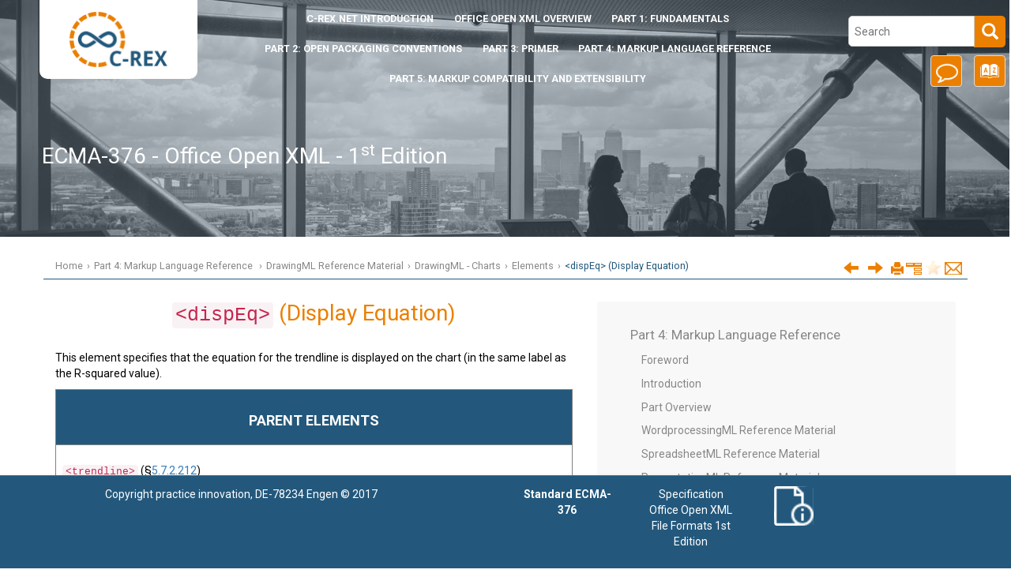

--- FILE ---
content_type: text/html
request_url: https://c-rex.net/samples/ooxml/e1/Part4/OOXML_P4_DOCX_dispEq_topic_ID0EI42PB.html
body_size: 87542
content:

<!DOCTYPE html
  PUBLIC "" "about:legacy-compat">
<html xmlns="http://www.w3.org/1999/xhtml" xmlns:whc="http://www.oxygenxml.com/webhelp/components">
    <head><meta http-equiv="Content-Type" content="text/html; charset=UTF-8" /><meta name="description" content="This element specifies that the equation for the trendline is displayed on the chart (in the same label as the R-squared value). Parent Elements &lt;trendline&gt; (§ 5.7.2.212 ) Attributes Description &lt;val&gt; ..." /><meta name="copyright" content="(C) Copyright 2017" /><meta name="DC.rights.owner" content="(C) Copyright 2017" /><meta name="DC.Type" content="topic" /><meta name="DC.Title" content="dispEq (Display Equation)" /><meta name="DC.Relation" scheme="URI" content="../Part4/OOXML_P4_DOCX_Elements_topic_ID0ELIQPB.html" /><meta name="DC.Relation" scheme="URI" content="../Part4/OOXML_P4_DOCX_dispBlanksAs_topic_ID0ESY2PB.html" /><meta name="DC.Relation" scheme="URI" content="../Part4/OOXML_P4_DOCX_dispRSqr_topic_ID0EMC3PB.html" /><meta name="DC.Format" content="XHTML" /><meta name="DC.Identifier" content="topic_ID0EI42PB" /><title>dispEq (Display Equation)</title><!--  Generated with Oxygen version 19.0, build number 2017042020.  --><meta name="viewport" content="width=device-width, initial-scale=1.0" /><meta name="wh-path2root" content="../index.html" />
        <meta name="viewport" content="width=device-width, initial-scale=1.0" />
      <script>
          function debug(msg, object){
              console.log(msg, object);
          }
          function executeQuery(){
              $('#searchForm').submit();
              return true;
          }
      </script>
      
        <link rel="stylesheet" type="text/css" href="../oxygen-webhelp/resources/css/commonltr.css?buildId=2017042020" />
          
        <link rel="stylesheet" type="text/css" href="../oxygen-webhelp/resources/css/webhelp_responsive_topic.css?buildId=2017042020" />
          
        <!-- Latest compiled and minified Bootstrap CSS -->
        <link rel="stylesheet" type="text/css" href="../oxygen-webhelp/resources/bootstrap/css/bootstrap.min.css" />

        <!-- Bootstrap Optional theme -->
        <link rel="stylesheet" href="../oxygen-webhelp/resources/bootstrap/css/bootstrap-theme.min.css" />
        <link rel="stylesheet" href="../oxygen-webhelp/resources/js/jquery-ui.min.css" />
        <!-- Changes and comments, as side-notes  -->
        <link rel="stylesheet" type="text/css" href="../oxygen-webhelp/resources/css/p-side-notes.css?buildId=2017042020" />


        <!-- Template default styles  -->
        <link rel="stylesheet" type="text/css" href="../oxygen-webhelp/template/resources/css/wt_default.css?buildId=2017042020" />
        
        <!-- Expand-collapse support styles  -->
        <link rel="stylesheet" type="text/css" href="../oxygen-webhelp/template/resources/css/wt_expand.css?buildId=2017042020" />
        

        <script type="text/javascript" src="../oxygen-webhelp/resources/js/jquery-3.1.1.min.js"><!----></script>
        <script type="text/javascript" src="../oxygen-webhelp/resources/localization/strings.js?buildId=2017042020"><!----></script>
        <script type="text/javascript" src="../oxygen-webhelp/resources/js/localization.js?buildId=2017042020"><!----></script>
        <script type="text/javascript" src="../oxygen-webhelp/resources/js/parseuri.js?buildId=2017042020"><!----></script>
        <script type="text/javascript" src="../oxygen-webhelp/resources/js/jquery.cookie.js"><!----></script>
        <script type="text/javascript" src="../oxygen-webhelp/resources/js/jquery-ui.min.js"><!----></script>
        <script type="text/javascript" src="../oxygen-webhelp/resources/js/jquery.highlight-3.js"><!----></script>
        <!-- Skin resources -->
        <link rel="stylesheet" type="text/css" href="../oxygen-webhelp/template/variants/custom/crex/skin.css?buildId=2017042020" />
        <!-- EXM-36950 - Expand the args.hdf parameter here -->
        
        
    </head>

    <body onload="highlightSearchTerm()" class="wh_topic_page frmBody" id="topic_ID0EI42PB">
        <!-- EXM-36950 - Expand the args.hdr parameter here -->
        
        
        
<nav class="navbar navbar-default wh_header">
    <div class="container">
        <div class="wh_header_flex_container">
            <div class="wh_logo_and_publication_title_container">
                <div class="wh_logo_and_publication_title">
                    
                    <!--
                            This component will be generated when the next parameters are specified in the transformation scenario:
                            'webhelp.logo.image' and 'webhelp.logo.image.target.url'.
                            See: http://oxygenxml.com/doc/versions/17.1/ug-editor/#topics/dita_webhelp_output.html.
                    -->
                    <a href="../index.html" class=" wh_logo hidden-xs "><img src="../logo.png" alt="ECMA-376 - Office Open XML - 1st Edition" /></a>
                    <div class=" wh_publication_title "><a href="../index.html"><span class="title">ECMA-376 - Office Open XML - 1<sup class="ph sup">st</sup> Edition</span></a></div>
                    
                </div>
                <button type="button" data-target=".wh_top_menu_and_indexterms_link" data-toggle="collapse" class="navbar-toggle collapsed wh_toggle_button">
                    <span class="icon-bar"></span>
                    <span class="icon-bar"></span>
                    <span class="icon-bar"></span>
                </button>
            </div>

            <div class="wh_top_menu_and_indexterms_link collapse navbar-collapse">
                
                <div class=" wh_top_menu "><ul><li class=" has-children "><span xmlns="" class="topicref"><!--href::javascript:void(0) topic-has-content::javascript:void(0)--><a href="../Intro/about.html">  <span xmlns="http://www.w3.org/1999/xhtml" class="keyword">c-rex.net</span> Introduction</a></span><ul><li><span xmlns="" class="topicref"><!--href::Intro/about.html topic-has-content::Intro/about.html--><a href="../Intro/about.html" data-id="topic_o5p_ssd_lz">About c-rex.net</a></span></li><li><span xmlns="" class="topicref"><!--href::Intro/features.html topic-has-content::Intro/features.html--><a href="../Intro/features.html" data-id="topic_er1_f5d_lz">Features</a></span></li><li><span xmlns="" class="topicref"><!--href::Intro/faq.html topic-has-content::Intro/faq.html--><a href="../Intro/faq.html" data-id="topic_c4j_rsd_lz">Frequently Asked Questions</a></span></li><li><span xmlns="" class="topicref"><!--href::Intro/license.html topic-has-content::Intro/license.html--><a href="../Intro/license.html" data-id="topic_mds_tsd_lz">License</a></span></li><li><span xmlns="" class="topicref"><!--href::Intro/downloads.html topic-has-content::Intro/downloads.html--><a href="../Intro/downloads.html" data-id="topic_rmc_bc2_lz">Additional Resources</a></span></li><li><span xmlns="" class="topicref"><!--href::Intro/Isssues.html topic-has-content::Intro/Isssues.html--><a href="../Intro/Isssues.html" data-id="topic_mxw_wwx_fz">Known Issues</a></span></li></ul></li><li class=" has-children "><span xmlns="" class="topicref"><!--href::javascript:void(0) topic-has-content::javascript:void(0)--><a href="../Whitepaper/introduction.html">Office Open XML Overview</a></span><ul><li><span xmlns="" class="topicref"><!--href::Whitepaper/introduction.html topic-has-content::Whitepaper/introduction.html--><a href="../Whitepaper/introduction.html" data-id="topic_lmc_4qj_lz">Introduction</a></span></li><li><span xmlns="" class="topicref"><!--href::Whitepaper/purposes.html topic-has-content::Whitepaper/purposes.html--><a href="../Whitepaper/purposes.html" data-id="topic_fhx_tqj_lz">Purposes for the standard</a></span></li><li><span xmlns="" class="topicref"><!--href::Whitepaper/structure.html topic-has-content::Whitepaper/structure.html--><a href="../Whitepaper/structure.html" data-id="topic_x21_1rj_lz">Structure of the standard</a></span></li><li><span xmlns="" class="topicref"><!--href::Whitepaper/properties.html topic-has-content::Whitepaper/properties.html--><a href="../Whitepaper/properties.html" data-id="topic_wtn_41k_lz">Properties of the standard</a></span></li><li><span xmlns="" class="topicref"><!--href::Whitepaper/structureOOXML.html topic-has-content::Whitepaper/structureOOXML.html--><a href="../Whitepaper/structureOOXML.html" data-id="topic_zst_3ds_lz">Structure of an Office Open XML Document</a></span></li><li><span xmlns="" class="topicref"><!--href::Whitepaper/summary.html topic-has-content::Whitepaper/summary.html--><a href="../Whitepaper/summary.html" data-id="topic_dtr_5ds_lz">Summary</a></span></li><li><span xmlns="" class="topicref"><!--href::Whitepaper/citations.html topic-has-content::Whitepaper/citations.html--><a href="../Whitepaper/citations.html" data-id="topic_zwy_vds_lz">Citations</a></span></li></ul></li><li class=" has-children "><span xmlns="" class="topicref"><!--href::Part1/OOXML_P1_Fundamentals_Part_topic_ID0EE.html topic-has-content::Part1/OOXML_P1_Fundamentals_Part_topic_ID0EE.html--><a href="../Part1/OOXML_P1_Fundamentals_Part_topic_ID0EE.html" data-id="topic_ID0EE">Part 1: Fundamentals</a></span><ul><li><span xmlns="" class="topicref"><!--href::Part1/OOXML_P1_Fundamentals_Foreword_topic_ID0EW.html topic-has-content::Part1/OOXML_P1_Fundamentals_Foreword_topic_ID0EW.html--><a href="../Part1/OOXML_P1_Fundamentals_Foreword_topic_ID0EW.html" data-id="topic_ID0EW">Foreword</a></span></li><li><span xmlns="" class="topicref"><!--href::Part1/OOXML_P1_Fundamentals_Introduction_topic_ID0ESC.html topic-has-content::Part1/OOXML_P1_Fundamentals_Introduction_topic_ID0ESC.html--><a href="../Part1/OOXML_P1_Fundamentals_Introduction_topic_ID0ESC.html" data-id="topic_ID0ESC">Introduction</a></span></li><li><span xmlns="" class="topicref"><!--href::Part1/OOXML_P1_Fundamentals_Scope_topic_ID0ETD.html topic-has-content::Part1/OOXML_P1_Fundamentals_Scope_topic_ID0ETD.html--><a href="../Part1/OOXML_P1_Fundamentals_Scope_topic_ID0ETD.html" data-id="topic_ID0ETD">Scope</a></span></li><li><span xmlns="" class="topicref"><!--href::Part1/OOXML_P1_Fundamentals_Conformanceconforman_topic_ID0E5D.html topic-has-content::Part1/OOXML_P1_Fundamentals_Conformanceconforman_topic_ID0E5D.html--><a href="../Part1/OOXML_P1_Fundamentals_Conformanceconforman_topic_ID0E5D.html" data-id="topic_ID0E5D">Conformance</a></span></li><li><span xmlns="" class="topicref"><!--href::Part1/OOXML_P1_Fundamentals_Normative_topic_ID0ELMAC.html topic-has-content::Part1/OOXML_P1_Fundamentals_Normative_topic_ID0ELMAC.html--><a href="../Part1/OOXML_P1_Fundamentals_Normative_topic_ID0ELMAC.html" data-id="topic_ID0ELMAC">Normative References</a></span></li><li><span xmlns="" class="topicref"><!--href::Part1/OOXML_P1_Fundamentals_Definitions_topic_ID0EPNAC.html topic-has-content::Part1/OOXML_P1_Fundamentals_Definitions_topic_ID0EPNAC.html--><a href="../Part1/OOXML_P1_Fundamentals_Definitions_topic_ID0EPNAC.html" data-id="topic_ID0EPNAC">Definitions</a></span></li><li><span xmlns="" class="topicref"><!--href::Part1/OOXML_P1_Fundamentals_Notational_topic_ID0EQLAE.html topic-has-content::Part1/OOXML_P1_Fundamentals_Notational_topic_ID0EQLAE.html--><a href="../Part1/OOXML_P1_Fundamentals_Notational_topic_ID0EQLAE.html" data-id="topic_ID0EQLAE">Notational Conventions</a></span></li><li><span xmlns="" class="topicref"><!--href::Part1/OOXML_P1_Fundamentals_Acronyms_topic_ID0EPPAE.html topic-has-content::Part1/OOXML_P1_Fundamentals_Acronyms_topic_ID0EPPAE.html--><a href="../Part1/OOXML_P1_Fundamentals_Acronyms_topic_ID0EPPAE.html" data-id="topic_ID0EPPAE">Acronyms and Abbreviations</a></span></li><li><span xmlns="" class="topicref"><!--href::Part1/OOXML_P1_Fundamentals_General_topic_ID0EUSAE.html topic-has-content::Part1/OOXML_P1_Fundamentals_General_topic_ID0EUSAE.html--><a href="../Part1/OOXML_P1_Fundamentals_General_topic_ID0EUSAE.html" data-id="topic_ID0EUSAE">General Description</a></span></li><li><span xmlns="" class="topicref"><!--href::Part1/OOXML_P1_Fundamentals_Overview_topic_ID0EQXAE.html topic-has-content::Part1/OOXML_P1_Fundamentals_Overview_topic_ID0EQXAE.html--><a href="../Part1/OOXML_P1_Fundamentals_Overview_topic_ID0EQXAE.html" data-id="topic_ID0EQXAE">Overview</a></span></li><li><span xmlns="" class="topicref"><!--href::Part1/OOXML_P1_Fundamentals_Packages_topic_ID0E3IBG.html topic-has-content::Part1/OOXML_P1_Fundamentals_Packages_topic_ID0E3IBG.html--><a href="../Part1/OOXML_P1_Fundamentals_Packages_topic_ID0E3IBG.html" data-id="topic_ID0E3IBG">Packages</a></span></li><li><span xmlns="" class="topicref"><!--href::Part1/OOXML_P1_Fundamentals_Markup_topic_ID0EIYBG.html topic-has-content::Part1/OOXML_P1_Fundamentals_Markup_topic_ID0EIYBG.html--><a href="../Part1/OOXML_P1_Fundamentals_Markup_topic_ID0EIYBG.html" data-id="topic_ID0EIYBG">Markup Compatibility and Extensibility</a></span></li><li><span xmlns="" class="topicref"><!--href::Part1/OOXML_P1_Fundamentals_WordprocessingML_topic_ID0EQ1BG.html topic-has-content::Part1/OOXML_P1_Fundamentals_WordprocessingML_topic_ID0EQ1BG.html--><a href="../Part1/OOXML_P1_Fundamentals_WordprocessingML_topic_ID0EQ1BG.html" data-id="topic_ID0EQ1BG">WordprocessingML</a></span></li><li><span xmlns="" class="topicref"><!--href::Part1/OOXML_P1_Fundamentals_SpreadsheetML_topic_ID0ENGEK.html topic-has-content::Part1/OOXML_P1_Fundamentals_SpreadsheetML_topic_ID0ENGEK.html--><a href="../Part1/OOXML_P1_Fundamentals_SpreadsheetML_topic_ID0ENGEK.html" data-id="topic_ID0ENGEK">SpreadsheetML</a></span></li><li><span xmlns="" class="topicref"><!--href::Part1/OOXML_P1_Fundamentals_PresentationML_topic_ID0ENJEM.html topic-has-content::Part1/OOXML_P1_Fundamentals_PresentationML_topic_ID0ENJEM.html--><a href="../Part1/OOXML_P1_Fundamentals_PresentationML_topic_ID0ENJEM.html" data-id="topic_ID0ENJEM">PresentationML</a></span></li><li><span xmlns="" class="topicref"><!--href::Part1/OOXML_P1_Fundamentals_DrawingML_topic_ID0EEKLM.html topic-has-content::Part1/OOXML_P1_Fundamentals_DrawingML_topic_ID0EEKLM.html--><a href="../Part1/OOXML_P1_Fundamentals_DrawingML_topic_ID0EEKLM.html" data-id="topic_ID0EEKLM">DrawingML</a></span></li><li><span xmlns="" class="topicref"><!--href::Part1/OOXML_P1_Fundamentals_Shared_topic_ID0E4SOM.html topic-has-content::Part1/OOXML_P1_Fundamentals_Shared_topic_ID0E4SOM.html--><a href="../Part1/OOXML_P1_Fundamentals_Shared_topic_ID0E4SOM.html" data-id="topic_ID0E4SOM">Shared</a></span></li><li><span xmlns="" class="topicref"><!--href::Part1/OOXML_P1_Fundamentals_Bibliography_topic_ID0ERKFO.html topic-has-content::Part1/OOXML_P1_Fundamentals_Bibliography_topic_ID0ERKFO.html--><a href="../Part1/OOXML_P1_Fundamentals_Bibliography_topic_ID0ERKFO.html" data-id="topic_ID0ERKFO">Bibliography</a></span></li><li><span xmlns="" class="topicref"><!--href::Part1/OOXML_P1_Fundamentals_Index_topic_ID0EBOFO.html topic-has-content::Part1/OOXML_P1_Fundamentals_Index_topic_ID0EBOFO.html--><a href="../Part1/OOXML_P1_Fundamentals_Index_topic_ID0EBOFO.html" data-id="topic_ID0EBOFO">Index</a></span></li></ul></li><li class=" has-children "><span xmlns="" class="topicref"><!--href::Part2/OOXML_P2_Open_Packaging_Conventions_Part_topic_ID0EE.html topic-has-content::Part2/OOXML_P2_Open_Packaging_Conventions_Part_topic_ID0EE.html--><a href="../Part2/OOXML_P2_Open_Packaging_Conventions_Part_topic_ID0EE.html" data-id="topic_ID0EE">Part 2: Open Packaging Conventions</a></span><ul><li><span xmlns="" class="topicref"><!--href::Part2/OOXML_P2_Open_Packaging_Conventions_Foreword_topic_ID0EW.html topic-has-content::Part2/OOXML_P2_Open_Packaging_Conventions_Foreword_topic_ID0EW.html--><a href="../Part2/OOXML_P2_Open_Packaging_Conventions_Foreword_topic_ID0EW.html" data-id="topic_ID0EW">Foreword</a></span></li><li><span xmlns="" class="topicref"><!--href::Part2/OOXML_P2_Open_Packaging_Conventions_Scope_topic_ID0ESC.html topic-has-content::Part2/OOXML_P2_Open_Packaging_Conventions_Scope_topic_ID0ESC.html--><a href="../Part2/OOXML_P2_Open_Packaging_Conventions_Scope_topic_ID0ESC.html" data-id="topic_ID0ESC">Scope</a></span></li><li><span xmlns="" class="topicref"><!--href::Part2/OOXML_P2_Open_Packaging_Conventions_Normative_topic_ID0E6G.html topic-has-content::Part2/OOXML_P2_Open_Packaging_Conventions_Normative_topic_ID0E6G.html--><a href="../Part2/OOXML_P2_Open_Packaging_Conventions_Normative_topic_ID0E6G.html" data-id="topic_ID0E6G">Normative References </a></span></li><li><span xmlns="" class="topicref"><!--href::Part2/OOXML_P2_Open_Packaging_Conventions_Definitions_topic_ID0EAAAC.html topic-has-content::Part2/OOXML_P2_Open_Packaging_Conventions_Definitions_topic_ID0EAAAC.html--><a href="../Part2/OOXML_P2_Open_Packaging_Conventions_Definitions_topic_ID0EAAAC.html" data-id="topic_ID0EAAAC">Definitions </a></span></li><li><span xmlns="" class="topicref"><!--href::Part2/OOXML_P2_Open_Packaging_Conventions_Notational_topic_ID0EKKAE.html topic-has-content::Part2/OOXML_P2_Open_Packaging_Conventions_Document_topic_ID0ERKAE.html--><a href="../Part2/OOXML_P2_Open_Packaging_Conventions_Document_topic_ID0ERKAE.html" data-id="topic_ID0EKKAE">Notational Conventions </a></span></li><li><span xmlns="" class="topicref"><!--href::Part2/OOXML_P2_Open_Packaging_Conventions_Acronyms_topic_ID0E1TAE.html topic-has-content::Part2/OOXML_P2_Open_Packaging_Conventions_Acronyms_topic_ID0E1TAE.html--><a href="../Part2/OOXML_P2_Open_Packaging_Conventions_Acronyms_topic_ID0E1TAE.html" data-id="topic_ID0E1TAE">Acronyms and Abbreviations </a></span></li><li><span xmlns="" class="topicref"><!--href::Part2/OOXML_P2_Open_Packaging_Conventions_General_topic_ID0EAVAE.html topic-has-content::Part2/OOXML_P2_Open_Packaging_Conventions_General_topic_ID0EAVAE.html--><a href="../Part2/OOXML_P2_Open_Packaging_Conventions_General_topic_ID0EAVAE.html" data-id="topic_ID0EAVAE">General Description </a></span></li><li><span xmlns="" class="topicref"><!--href::Part2/OOXML_P2_Open_Packaging_Conventions_Overview_topic_ID0EU6AE.html topic-has-content::Part2/OOXML_P2_Open_Packaging_Conventions_Overview_topic_ID0EU6AE.html--><a href="../Part2/OOXML_P2_Open_Packaging_Conventions_Overview_topic_ID0EU6AE.html" data-id="topic_ID0EU6AE">Overview </a></span></li><li><span xmlns="" class="topicref"><!--href::Part2/OOXML_P2_Open_Packaging_Conventions_Package_topic_ID0EGAAG.html topic-has-content::Part2/OOXML_P2_Open_Packaging_Conventions_Package_topic_ID0EGAAG.html--><a href="../Part2/OOXML_P2_Open_Packaging_Conventions_Package_topic_ID0EGAAG.html" data-id="topic_ID0EGAAG">Package Model</a></span></li><li><span xmlns="" class="topicref"><!--href::Part2/OOXML_P2_Open_Packaging_Conventions_Physical_topic_ID0EDIAI.html topic-has-content::Part2/OOXML_P2_Open_Packaging_Conventions_Physical_topic_ID0EDIAI.html--><a href="../Part2/OOXML_P2_Open_Packaging_Conventions_Physical_topic_ID0EDIAI.html" data-id="topic_ID0EDIAI">Physical Package</a></span></li><li><span xmlns="" class="topicref"><!--href::Part2/OOXML_P2_Open_Packaging_Conventions_Core_topic_ID0ESLDI.html topic-has-content::Part2/OOXML_P2_Open_Packaging_Conventions_Core_topic_ID0ESLDI.html--><a href="../Part2/OOXML_P2_Open_Packaging_Conventions_Core_topic_ID0ESLDI.html" data-id="topic_ID0ESLDI">Core Properties</a></span></li><li><span xmlns="" class="topicref"><!--href::Part2/OOXML_P2_Open_Packaging_Conventions_Thumbnails_topic_ID0ETEAK.html topic-has-content::Part2/OOXML_P2_Open_Packaging_Conventions_Thumbnails_topic_ID0ETEAK.html--><a href="../Part2/OOXML_P2_Open_Packaging_Conventions_Thumbnails_topic_ID0ETEAK.html" data-id="topic_ID0ETEAK">Thumbnails</a></span></li><li><span xmlns="" class="topicref"><!--href::Part2/OOXML_P2_Open_Packaging_Conventions_Digital_topic_ID0E1GAK.html topic-has-content::Part2/OOXML_P2_Open_Packaging_Conventions_Digital_topic_ID0E1GAK.html--><a href="../Part2/OOXML_P2_Open_Packaging_Conventions_Digital_topic_ID0E1GAK.html" data-id="topic_ID0E1GAK">Digital Signatures</a></span></li><li><span xmlns="" class="topicref"><!--href::Part2/OOXML_P2_Open_Packaging_Conventions_Resolving_topic_ID0E4IAM.html topic-has-content::Part2/OOXML_P2_Open_Packaging_Conventions_Resolving_topic_ID0E4IAM.html--><a href="../Part2/OOXML_P2_Open_Packaging_Conventions_Resolving_topic_ID0E4IAM.html" data-id="topic_ID0E4IAM">Resolving Unicode Strings to Part Names</a></span></li><li><span xmlns="" class="topicref"><!--href::Part2/OOXML_P2_Open_Packaging_Conventions_Pack_topic_ID0EI3AM.html topic-has-content::Part2/OOXML_P2_Open_Packaging_Conventions_Pack_topic_ID0EI3AM.html--><a href="../Part2/OOXML_P2_Open_Packaging_Conventions_Pack_topic_ID0EI3AM.html" data-id="topic_ID0EI3AM">Pack URI</a></span></li><li><span xmlns="" class="topicref"><!--href::Part2/OOXML_P2_Open_Packaging_Conventions_ZIP_topic_ID0EMVBM.html topic-has-content::Part2/OOXML_P2_Open_Packaging_Conventions_ZIP_topic_ID0EMVBM.html--><a href="../Part2/OOXML_P2_Open_Packaging_Conventions_ZIP_topic_ID0EMVBM.html" data-id="topic_ID0EMVBM">ZIP Appnote.txt Clarifications</a></span></li><li><span xmlns="" class="topicref"><!--href::Part2/OOXML_P2_Open_Packaging_Conventions_Schemas_topic_ID0E3DGM.html topic-has-content::Part2/OOXML_P2_Open_Packaging_Conventions_Schemas_topic_ID0E3DGM.html--><a href="../Part2/OOXML_P2_Open_Packaging_Conventions_Schemas_topic_ID0E3DGM.html" data-id="topic_ID0E3DGM">Schemas - XML Schema</a></span></li><li><span xmlns="" class="topicref"><!--href::Part2/OOXML_P2_Open_Packaging_Conventions_Schemas_topic_ID0EMEGM.html topic-has-content::Part2/OOXML_P2_Open_Packaging_Conventions_Schemas_topic_ID0EMEGM.html--><a href="../Part2/OOXML_P2_Open_Packaging_Conventions_Schemas_topic_ID0EMEGM.html" data-id="topic_ID0EMEGM">Schemas - RELAX NG</a></span></li><li><span xmlns="" class="topicref"><!--href::Part2/OOXML_P2_Open_Packaging_Conventions_Standard_topic_ID0E3EGM.html topic-has-content::Part2/OOXML_P2_Open_Packaging_Conventions_Standard_topic_ID0E3EGM.html--><a href="../Part2/OOXML_P2_Open_Packaging_Conventions_Standard_topic_ID0E3EGM.html" data-id="topic_ID0E3EGM">Standard Namespaces and Content Types</a></span></li><li><span xmlns="" class="topicref"><!--href::Part2/OOXML_P2_Open_Packaging_Conventions_Physical_topic_ID0EZSGM.html topic-has-content::Part2/OOXML_P2_Open_Packaging_Conventions_Physical_topic_ID0EZSGM.html--><a href="../Part2/OOXML_P2_Open_Packaging_Conventions_Physical_topic_ID0EZSGM.html" data-id="topic_ID0EZSGM">Physical Model Design Considerations</a></span></li><li><span xmlns="" class="topicref"><!--href::Part2/OOXML_P2_Open_Packaging_Conventions_Conformance_topic_ID0EABHM.html topic-has-content::Part2/OOXML_P2_Open_Packaging_Conventions_Conformance_topic_ID0EABHM.html--><a href="../Part2/OOXML_P2_Open_Packaging_Conventions_Conformance_topic_ID0EABHM.html" data-id="topic_ID0EABHM">Conformance Requirements</a></span></li><li><span xmlns="" class="topicref"><!--href::Part2/OOXML_P2_Open_Packaging_Conventions_Bibliography_topic_ID0EJXCO.html topic-has-content::Part2/OOXML_P2_Open_Packaging_Conventions_Bibliography_topic_ID0EJXCO.html--><a href="../Part2/OOXML_P2_Open_Packaging_Conventions_Bibliography_topic_ID0EJXCO.html" data-id="topic_ID0EJXCO">Bibliography</a></span></li><li><span xmlns="" class="topicref"><!--href::Part2/OOXML_P2_Open_Packaging_Conventions_Index_topic_ID0EW2CO.html topic-has-content::Part2/OOXML_P2_Open_Packaging_Conventions_Index_topic_ID0EW2CO.html--><a href="../Part2/OOXML_P2_Open_Packaging_Conventions_Index_topic_ID0EW2CO.html" data-id="topic_ID0EW2CO">Index</a></span></li></ul></li><li class=" has-children "><span xmlns="" class="topicref"><!--href::Part3/OOXML_P3_Primer_Part_topic_ID0EE.html topic-has-content::Part3/OOXML_P3_Primer_Part_topic_ID0EE.html--><a href="../Part3/OOXML_P3_Primer_Part_topic_ID0EE.html" data-id="topic_ID0EE">Part 3: Primer</a></span><ul><li><span xmlns="" class="topicref"><!--href::Part3/OOXML_P3_Primer_Foreword_topic_ID0EW.html topic-has-content::Part3/OOXML_P3_Primer_Foreword_topic_ID0EW.html--><a href="../Part3/OOXML_P3_Primer_Foreword_topic_ID0EW.html" data-id="topic_ID0EW">Foreword</a></span></li><li><span xmlns="" class="topicref"><!--href::Part3/OOXML_P3_Primer_Introduction_topic_ID0EQC.html topic-has-content::Part3/OOXML_P3_Primer_Introduction_topic_ID0EQC.html--><a href="../Part3/OOXML_P3_Primer_Introduction_topic_ID0EQC.html" data-id="topic_ID0EQC">Introduction</a></span></li><li><span xmlns="" class="topicref"><!--href::Part3/OOXML_P3_Primer_Scope_topic_ID0END.html topic-has-content::Part3/OOXML_P3_Primer_Scope_topic_ID0END.html--><a href="../Part3/OOXML_P3_Primer_Scope_topic_ID0END.html" data-id="topic_ID0END">Scope</a></span></li><li><span xmlns="" class="topicref"><!--href::Part3/OOXML_P3_Primer_Introduction_topic_ID0ENF.html topic-has-content::Part3/OOXML_P3_Primer_Introduction_topic_ID0ENF.html--><a href="../Part3/OOXML_P3_Primer_Introduction_topic_ID0ENF.html" data-id="topic_ID0ENF">Introduction to WordprocessingML</a></span></li><li><span xmlns="" class="topicref"><!--href::Part3/OOXML_P3_Primer_Introduction_topic_ID0ECIEK.html topic-has-content::Part3/OOXML_P3_Primer_Introduction_topic_ID0ECIEK.html--><a href="../Part3/OOXML_P3_Primer_Introduction_topic_ID0ECIEK.html" data-id="topic_ID0ECIEK">Introduction to SpreadsheetML</a></span></li><li><span xmlns="" class="topicref"><!--href::Part3/OOXML_P3_Primer_Introduction_topic_ID0EBKCO.html topic-has-content::Part3/OOXML_P3_Primer_Introduction_topic_ID0EBKCO.html--><a href="../Part3/OOXML_P3_Primer_Introduction_topic_ID0EBKCO.html" data-id="topic_ID0EBKCO">Introduction to PresentationML</a></span></li><li><span xmlns="" class="topicref"><!--href::Part3/OOXML_P3_Primer_Introduction_topic_ID0E2OFO.html topic-has-content::Part3/OOXML_P3_Primer_Introduction_topic_ID0E2OFO.html--><a href="../Part3/OOXML_P3_Primer_Introduction_topic_ID0E2OFO.html" data-id="topic_ID0E2OFO">Introduction to DrawingML</a></span></li><li><span xmlns="" class="topicref"><!--href::Part3/OOXML_P3_Primer_Introduction_topic_ID0EZA3O.html topic-has-content::Part3/OOXML_P3_Primer_Introduction_topic_ID0EZA3O.html--><a href="../Part3/OOXML_P3_Primer_Introduction_topic_ID0EZA3O.html" data-id="topic_ID0EZA3O">Introduction to VML</a></span></li><li><span xmlns="" class="topicref"><!--href::Part3/OOXML_P3_Primer_Introduction_topic_ID0EPL6O.html topic-has-content::Part3/OOXML_P3_Primer_Math_topic_ID0EWL6O.html--><a href="../Part3/OOXML_P3_Primer_Math_topic_ID0EWL6O.html" data-id="topic_ID0EPL6O">Introduction to Shared MLs</a></span></li><li><span xmlns="" class="topicref"><!--href::Part3/OOXML_P3_Primer_Miscellaneous_topic_ID0EYDCQ.html topic-has-content::Part3/OOXML_P3_Primer_Additional_topic_ID0E6DCQ.html--><a href="../Part3/OOXML_P3_Primer_Additional_topic_ID0E6DCQ.html" data-id="topic_ID0EYDCQ">Miscellaneous Topics</a></span></li></ul></li><li class=" has-children "><span xmlns="" class="topicref"><!--href::Part4/OOXML_P4_DOCX_Part_topic_ID0EE.html topic-has-content::Part4/OOXML_P4_DOCX_Part_topic_ID0EE.html--><a href="../Part4/OOXML_P4_DOCX_Part_topic_ID0EE.html" data-id="topic_ID0EE">Part 4: Markup Language Reference </a></span><ul><li><span xmlns="" class="topicref"><!--href::Part4/OOXML_P4_DOCX_Foreword_topic_ID0E5.html topic-has-content::Part4/OOXML_P4_DOCX_Foreword_topic_ID0E5.html--><a href="../Part4/OOXML_P4_DOCX_Foreword_topic_ID0E5.html" data-id="topic_ID0E5">Foreword</a></span></li><li><span xmlns="" class="topicref"><!--href::Part4/OOXML_P4_DOCX_Introduction_topic_ID0EZC.html topic-has-content::Part4/OOXML_P4_DOCX_Introduction_topic_ID0EZC.html--><a href="../Part4/OOXML_P4_DOCX_Introduction_topic_ID0EZC.html" data-id="topic_ID0EZC">Introduction</a></span></li><li><span xmlns="" class="topicref"><!--href::Part4/OOXML_P4_DOCX_Part_topic_ID0EWD.html topic-has-content::Part4/OOXML_P4_DOCX_Part_topic_ID0EWD.html--><a href="../Part4/OOXML_P4_DOCX_Part_topic_ID0EWD.html" data-id="topic_ID0EWD">Part Overview</a></span></li><li><span xmlns="" class="topicref"><!--href::Part4/OOXML_P4_DOCX_WordprocessingML_topic_ID0EZYAG.html topic-has-content::Part4/OOXML_P4_DOCX_WordprocessingML_topic_ID0EZYAG.html--><a href="../Part4/OOXML_P4_DOCX_WordprocessingML_topic_ID0EZYAG.html" data-id="topic_ID0EZYAG">WordprocessingML Reference Material</a></span></li><li><span xmlns="" class="topicref"><!--href::Part4/OOXML_P4_DOCX_SpreadsheetML_topic_ID0EBC63.html topic-has-content::Part4/OOXML_P4_DOCX_SpreadsheetML_topic_ID0EBC63.html--><a href="../Part4/OOXML_P4_DOCX_SpreadsheetML_topic_ID0EBC63.html" data-id="topic_ID0EBC63">SpreadsheetML Reference Material</a></span></li><li><span xmlns="" class="topicref"><!--href::Part4/OOXML_P4_DOCX_PresentationML_topic_ID0ETTBGB.html topic-has-content::Part4/OOXML_P4_DOCX_PresentationML_topic_ID0ETTBGB.html--><a href="../Part4/OOXML_P4_DOCX_PresentationML_topic_ID0ETTBGB.html" data-id="topic_ID0ETTBGB">PresentationML Reference Material</a></span></li><li><span xmlns="" class="topicref"><!--href::Part4/OOXML_P4_DOCX_DrawingML_topic_ID0EVXSIB.html topic-has-content::Part4/OOXML_P4_DOCX_DrawingML_topic_ID0EVXSIB.html--><a href="../Part4/OOXML_P4_DOCX_DrawingML_topic_ID0EVXSIB.html" data-id="topic_ID0EVXSIB">DrawingML Reference Material</a></span></li><li><span xmlns="" class="topicref"><!--href::Part4/OOXML_P4_DOCX_VML_topic_ID0ESAUTB.html topic-has-content::Part4/OOXML_P4_DOCX_VML_topic_ID0EZAUTB.html--><a href="../Part4/OOXML_P4_DOCX_VML_topic_ID0EZAUTB.html" data-id="topic_ID0ESAUTB">VML Reference Material</a></span></li><li><span xmlns="" class="topicref"><!--href::Part4/OOXML_P4_DOCX_Shared_topic_ID0E2Q6YB.html topic-has-content::Part4/OOXML_P4_DOCX_Math_topic_ID0ECR6YB.html--><a href="../Part4/OOXML_P4_DOCX_Math_topic_ID0ECR6YB.html" data-id="topic_ID0E2Q6YB">Shared MLs Reference Material</a></span></li><li><span xmlns="" class="topicref"><!--href::Part4/OOXML_P4_DOCX_Custom_topic_ID0EVCX2B.html topic-has-content::Part4/OOXML_P4_DOCX_Custom_topic_ID0EVCX2B.html--><a href="../Part4/OOXML_P4_DOCX_Custom_topic_ID0EVCX2B.html" data-id="topic_ID0EVCX2B">Custom XML Schema References</a></span></li><li><span xmlns="" class="topicref"><!--href::Part4/OOXML_P4_DOCX_Office_topic_ID0EPUX2B.html topic-has-content::Part4/OOXML_P4_DOCX_Office_topic_ID0EPUX2B.html--><a href="../Part4/OOXML_P4_DOCX_Office_topic_ID0EPUX2B.html" data-id="topic_ID0EPUX2B">Office Schemas – XML Schema</a></span></li><li><span xmlns="" class="topicref"><!--href::Part4/OOXML_P4_DOCX_Schemas_topic_ID0EBVX2B.html topic-has-content::Part4/OOXML_P4_DOCX_Schemas_topic_ID0EBVX2B.html--><a href="../Part4/OOXML_P4_DOCX_Schemas_topic_ID0EBVX2B.html" data-id="topic_ID0EBVX2B">Schemas – RELAX NG</a></span></li><li><span xmlns="" class="topicref"><!--href::Part4/OOXML_P4_DOCX_Additional_topic_ID0ERVX2B.html topic-has-content::Part4/OOXML_P4_DOCX_Additional_topic_ID0ERVX2B.html--><a href="../Part4/OOXML_P4_DOCX_Additional_topic_ID0ERVX2B.html" data-id="topic_ID0ERVX2B">Additional Syntax Constraints</a></span></li><li><span xmlns="" class="topicref"><!--href::Part4/OOXML_P4_DOCX_Predefined_topic_ID0EU4X2B.html topic-has-content::Part4/OOXML_P4_DOCX_Predefined_topic_ID0EU4X2B.html--><a href="../Part4/OOXML_P4_DOCX_Predefined_topic_ID0EU4X2B.html" data-id="topic_ID0EU4X2B">Predefined SpreadsheetML Style Definitions</a></span></li><li><span xmlns="" class="topicref"><!--href::Part4/OOXML_P4_DOCX_Example_topic_ID0E66X2B.html topic-has-content::Part4/OOXML_P4_DOCX_Example_topic_ID0E66X2B.html--><a href="../Part4/OOXML_P4_DOCX_Example_topic_ID0E66X2B.html" data-id="topic_ID0E66X2B">Example Predefined DrawingML Shape and Text Geometries</a></span></li><li><span xmlns="" class="topicref"><!--href::Part4/OOXML_P4_DOCX_Root_topic_ID0EKCY2B.html topic-has-content::Part4/OOXML_P4_DOCX_Root_topic_ID0EKCY2B.html--><a href="../Part4/OOXML_P4_DOCX_Root_topic_ID0EKCY2B.html" data-id="topic_ID0EKCY2B">Root Element Locations</a></span></li></ul></li><li class=" has-children "><span xmlns="" class="topicref"><!--href::Part5/OOXML_P5_Markup_Compatibility_and_Extensibility_Part_topic_ID0EE.html topic-has-content::Part5/OOXML_P5_Markup_Compatibility_and_Extensibility_Part_topic_ID0EE.html--><a href="../Part5/OOXML_P5_Markup_Compatibility_and_Extensibility_Part_topic_ID0EE.html" data-id="topic_ID0EE">Part 5: Markup Compatibility and Extensibility</a></span><ul><li><span xmlns="" class="topicref"><!--href::Part5/OOXML_P5_Markup_Compatibility_and_Extensibility_Foreword_topic_ID0EW.html topic-has-content::Part5/OOXML_P5_Markup_Compatibility_and_Extensibility_Foreword_topic_ID0EW.html--><a href="../Part5/OOXML_P5_Markup_Compatibility_and_Extensibility_Foreword_topic_ID0EW.html" data-id="topic_ID0EW">Foreword</a></span></li><li><span xmlns="" class="topicref"><!--href::Part5/OOXML_P5_Markup_Compatibility_and_Extensibility_Scope_topic_ID0EVC.html topic-has-content::Part5/OOXML_P5_Markup_Compatibility_and_Extensibility_Scope_topic_ID0EVC.html--><a href="../Part5/OOXML_P5_Markup_Compatibility_and_Extensibility_Scope_topic_ID0EVC.html" data-id="topic_ID0EVC">Scope</a></span></li><li><span xmlns="" class="topicref"><!--href::Part5/OOXML_P5_Markup_Compatibility_and_Extensibility_Normative_topic_ID0EHD.html topic-has-content::Part5/OOXML_P5_Markup_Compatibility_and_Extensibility_Normative_topic_ID0EHD.html--><a href="../Part5/OOXML_P5_Markup_Compatibility_and_Extensibility_Normative_topic_ID0EHD.html" data-id="topic_ID0EHD">Normative References </a></span></li><li><span xmlns="" class="topicref"><!--href::Part5/OOXML_P5_Markup_Compatibility_and_Extensibility_Definitions_topic_ID0ELE.html topic-has-content::Part5/OOXML_P5_Markup_Compatibility_and_Extensibility_Definitions_topic_ID0ELE.html--><a href="../Part5/OOXML_P5_Markup_Compatibility_and_Extensibility_Definitions_topic_ID0ELE.html" data-id="topic_ID0ELE">Definitions </a></span></li><li><span xmlns="" class="topicref"><!--href::Part5/OOXML_P5_Markup_Compatibility_and_Extensibility_Notational_topic_ID0EDHAC.html topic-has-content::Part5/OOXML_P5_Markup_Compatibility_and_Extensibility_Notational_topic_ID0EDHAC.html--><a href="../Part5/OOXML_P5_Markup_Compatibility_and_Extensibility_Notational_topic_ID0EDHAC.html" data-id="topic_ID0EDHAC">Notational Conventions </a></span></li><li><span xmlns="" class="topicref"><!--href::Part5/OOXML_P5_Markup_Compatibility_and_Extensibility_Acronyms_topic_ID0E3KAC.html topic-has-content::Part5/OOXML_P5_Markup_Compatibility_and_Extensibility_Acronyms_topic_ID0E3KAC.html--><a href="../Part5/OOXML_P5_Markup_Compatibility_and_Extensibility_Acronyms_topic_ID0E3KAC.html" data-id="topic_ID0E3KAC">Acronyms and Abbreviations </a></span></li><li><span xmlns="" class="topicref"><!--href::Part5/OOXML_P5_Markup_Compatibility_and_Extensibility_General_topic_ID0EBOAC.html topic-has-content::Part5/OOXML_P5_Markup_Compatibility_and_Extensibility_General_topic_ID0EBOAC.html--><a href="../Part5/OOXML_P5_Markup_Compatibility_and_Extensibility_General_topic_ID0EBOAC.html" data-id="topic_ID0EBOAC">General Description </a></span></li><li><span xmlns="" class="topicref"><!--href::Part5/OOXML_P5_Markup_Compatibility_and_Extensibility_Overview_topic_ID0ECFAE.html topic-has-content::Part5/OOXML_P5_Markup_Compatibility_and_Extensibility_Overview_topic_ID0ECFAE.html--><a href="../Part5/OOXML_P5_Markup_Compatibility_and_Extensibility_Overview_topic_ID0ECFAE.html" data-id="topic_ID0ECFAE">Overview </a></span></li><li><span xmlns="" class="topicref"><!--href::Part5/OOXML_P5_Markup_Compatibility_and_Extensibility_Markup_topic_ID0EKGAE.html topic-has-content::Part5/OOXML_P5_Markup_Compatibility_and_Extensibility_Terminology_topic_ID0ERGAE.html--><a href="../Part5/OOXML_P5_Markup_Compatibility_and_Extensibility_Terminology_topic_ID0ERGAE.html" data-id="topic_ID0EKGAE">Markup Compatibility Fundamentals</a></span></li><li><span xmlns="" class="topicref"><!--href::Part5/OOXML_P5_Markup_Compatibility_and_Extensibility_Markup_topic_ID0E3NAE.html topic-has-content::Part5/OOXML_P5_Markup_Compatibility_and_Extensibility_Markup_topic_ID0E3NAE.html--><a href="../Part5/OOXML_P5_Markup_Compatibility_and_Extensibility_Markup_topic_ID0E3NAE.html" data-id="topic_ID0E3NAE">Markup Compatibility Attributes and Elements</a></span></li><li><span xmlns="" class="topicref"><!--href::Part5/OOXML_P5_Markup_Compatibility_and_Extensibility_Namespace_topic_ID0EDBAI.html topic-has-content::Part5/OOXML_P5_Markup_Compatibility_and_Extensibility_The_topic_ID0EKBAI.html--><a href="../Part5/OOXML_P5_Markup_Compatibility_and_Extensibility_The_topic_ID0EKBAI.html" data-id="topic_ID0EDBAI">Namespace Subsumption</a></span></li><li><span xmlns="" class="topicref"><!--href::Part5/OOXML_P5_Markup_Compatibility_and_Extensibility_Application_Defined_topic_ID0ESGAI.html topic-has-content::Part5/OOXML_P5_Markup_Compatibility_and_Extensibility_Application_Defined_topic_ID0ESGAI.html--><a href="../Part5/OOXML_P5_Markup_Compatibility_and_Extensibility_Application_Defined_topic_ID0ESGAI.html" data-id="topic_ID0ESGAI">Application-Defined Extension Elements</a></span></li><li><span xmlns="" class="topicref"><!--href::Part5/OOXML_P5_Markup_Compatibility_and_Extensibility_Preprocessing_topic_ID0EANAI.html topic-has-content::Part5/OOXML_P5_Markup_Compatibility_and_Extensibility_Preprocessing_topic_ID0EANAI.html--><a href="../Part5/OOXML_P5_Markup_Compatibility_and_Extensibility_Preprocessing_topic_ID0EANAI.html" data-id="topic_ID0EANAI">Preprocessing Model for Markup Consumption</a></span></li><li><span xmlns="" class="topicref"><!--href::Part5/OOXML_P5_Markup_Compatibility_and_Extensibility_Validation_topic_ID0EG2AI.html topic-has-content::Part5/OOXML_P5_Markup_Compatibility_and_Extensibility_Validation_topic_ID0EG2AI.html--><a href="../Part5/OOXML_P5_Markup_Compatibility_and_Extensibility_Validation_topic_ID0EG2AI.html" data-id="topic_ID0EG2AI">Validation Using NVDL</a></span></li><li><span xmlns="" class="topicref"><!--href::Part5/OOXML_P5_Markup_Compatibility_and_Extensibility_Bibliography_topic_ID0ELWBI.html topic-has-content::Part5/OOXML_P5_Markup_Compatibility_and_Extensibility_Bibliography_topic_ID0ELWBI.html--><a href="../Part5/OOXML_P5_Markup_Compatibility_and_Extensibility_Bibliography_topic_ID0ELWBI.html" data-id="topic_ID0ELWBI">Bibliography</a></span></li><li><span xmlns="" class="topicref"><!--href::Part5/OOXML_P5_Markup_Compatibility_and_Extensibility_Index_topic_ID0EHYBI.html topic-has-content::Part5/OOXML_P5_Markup_Compatibility_and_Extensibility_Index_topic_ID0EHYBI.html--><a href="../Part5/OOXML_P5_Markup_Compatibility_and_Extensibility_Index_topic_ID0EHYBI.html" data-id="topic_ID0EHYBI">Index</a></span></li></ul></li></ul></div>
                <div class=" wh_indexterms_link "><a href="../indexTerms.html" title="Index"><span>Index</span></a></div>
                
            </div>
        </div>
    </div>
</nav>

        <div class=" wh_search_input "><form id="searchForm" method="get" action="../search.html"><div><input type="search" placeholder="Search " class="wh_search_textfield" id="textToSearch" name="searchQuery" /><button type="submit" class="wh_search_button"><span>Search</span></button></div></form></div>
        
        <div class="container">
            <div class="row">

                <nav class="wh_tools hidden-print">
                    <div class=" wh_breadcrumb "><ol class="hidden-print"><li><span class="home"><a href="../index.html"><span>Home</span></a></span></li><li><span class="topicref"><a href="../Part4/OOXML_P4_DOCX_Part_topic_ID0EE.html">Part 4: Markup Language Reference </a></span></li><li><span class="topicref"><a href="../Part4/OOXML_P4_DOCX_DrawingML_topic_ID0EVXSIB.html">DrawingML Reference Material</a></span></li><li><span class="topicref"><a href="../Part4/OOXML_P4_DOCX_DrawingML_topic_ID0ESHQPB.html">DrawingML - Charts</a></span></li><li><span class="topicref"><a href="../Part4/OOXML_P4_DOCX_Elements_topic_ID0ELIQPB.html">Elements</a></span></li><li class="active"><span class="topicref">&lt;dispEq&gt; (Display Equation)</span></li></ol></div>

                    <div class="wh_right_tools hidden-sm hidden-xs">
                        <div class=" wh_navigation_links "><span id="topic_navigation_links" class="navheader">
  
<span class="navprev"><a class="link" href="../Part4/OOXML_P4_DOCX_dispBlanksAs_topic_ID0ESY2PB.html" title="dispBlanksAs (Display Blanks As)"></a></span>  
<span class="navnext"><a class="link" href="../Part4/OOXML_P4_DOCX_dispRSqr_topic_ID0EMC3PB.html" title="dispRSqr (Display R Squared Value)"></a></span>  </span></div>
                        <div class=" wh_print_link print "><a href="javascript:window.print();" title="Print this page"></a></div>
                    </div>
                </nav>
            </div>

            <div class="wh_content_area">
                <div class="row">
                    <div class="col-lg-8 col-md-8 col-sm-8 col-xs-12">
                        <div class=" wh_topic_content body "><main role="main"><article role="article" aria-labelledby="topic_ID0EI42PB__ID0EXV56C"><h1 class="title topictitle1 heading 4" id="topic_ID0EI42PB__ID0EXV56C"><code class="keyword markupname xmlelement Element">&lt;dispEq&gt;</code> (Display Equation)</h1>
<div class="body"><section class="section"><p class="p" id="topic_ID0EI42PB__ID0EPW56C">This element specifies that the equation for the trendline is displayed on the chart (in the same label as the R-squared value).</p>

<div class="tablenoborder"><table cellpadding="4" cellspacing="0" summary="" class="table ElementTable" frame="border" border="1" rules="all"><colgroup><col style="width:100%" /></colgroup><thead class="thead" style="text-align:left;"><tr><th class="entry cell-norowborder" style="vertical-align:top;" id="d2041368e21"><p class="p" id="topic_ID0EI42PB__ID0E4X56C">Parent Elements</p>
</th>
</tr>
</thead>
<tbody class="tbody"><tr><td class="entry cellrowborder" style="vertical-align:top;" headers="d2041368e21 "><p class="p" id="topic_ID0EI42PB__ID0EKY56C"><code class="keyword markupname xmlelement Element">&lt;trendline&gt;</code> (§<a class="xref" href="OOXML_P4_DOCX_trendline_topic_ID0EALIRB.html#topic_ID0EALIRB">5.7.2.212</a>)</p>
</td>
</tr>
</tbody>
</table>
</div>

<div class="tablenoborder"><table cellpadding="4" cellspacing="0" summary="" class="table ElementTable" frame="border" border="1" rules="all"><colgroup><col style="width:20%" /><col style="width:80%" /></colgroup><thead class="thead" style="text-align:left;"><tr><th class="entry nocellnorowborder" style="vertical-align:top;" id="d2041368e41"><p class="p" id="topic_ID0EI42PB__ID0EZ156C">Attributes</p>
</th>
<th class="entry cell-norowborder" style="vertical-align:top;" id="d2041368e44"><p class="p" id="topic_ID0EI42PB__ID0ED256C">Description</p>
</th>
</tr>
</thead>
<tbody class="tbody"><tr><td class="entry row-nocellborder" style="vertical-align:top;" headers="d2041368e41 "><p class="p" id="topic_ID0EI42PB__ID0EQ256C"><code class="keyword markupname xmlelement Element">&lt;val&gt;</code> (Boolean Value)</p>
</td>
<td class="entry cellrowborder" style="vertical-align:top;" headers="d2041368e44 "><p class="p" id="topic_ID0EI42PB__ID0EA356C">Specifies a boolean value for the property defined by the parent XML element.</p>
<p class="p" id="topic_ID0EI42PB__ID0EG356C"></p>
<p class="p" id="topic_ID0EI42PB__ID0EJ356C">A value of <code class="ph codeph Attribute value">on</code>, <code class="ph codeph Attribute value">1</code>, or <code class="ph codeph Attribute value">true</code> specifies that the property is applied. This is the default value for this attribute, and is implied when the parent element is present, but this attribute is omitted. </p>
<p class="p" id="topic_ID0EI42PB__ID0EO456C"></p>
<p class="p" id="topic_ID0EI42PB__ID0ER456C">A value of <code class="ph codeph Attribute value">off</code>, <code class="ph codeph Attribute value">0</code>, or <code class="ph codeph Attribute value">false</code> specifies that the property is not applied.</p>
<p class="p" id="topic_ID0EI42PB__ID0EW556C"></p>
<p class="p" id="topic_ID0EI42PB__ID0EZ556C">The possible values for this attribute are defined by the XML Schema <span class="keyword apiname Type">boolean</span> datatype.</p>
</td>
</tr>
</tbody>
</table>
</div>
<p class="p KeepWithNext" id="topic_ID0EI42PB__ID0EH656C">The following XML Schema fragment defines the contents of this element:</p>
<pre class="pre codeblock"><code>&lt;complexType name="CT_Boolean"&gt;
	&lt;attribute name="val" type="xsd:boolean" use="optional" default="true"/&gt;
&lt;/complexType&gt;</code></pre></section>
</div>
</article></main></div>
                        
                        
                        
                        
                    </div>
                    <nav role="navigation" class="col-lg-4 col-md-4 col-sm-4 col-xs-12 navbar" id="wh_side_toc">
                        <div class=" wh_side_toc "><ul class="hidden-print"><li><span class="topicref"><a href="../Part4/OOXML_P4_DOCX_Part_topic_ID0EE.html">Part 4: Markup Language Reference </a></span><ul class="nav nav-list"><li><span class="topicref"><a href="../Part4/OOXML_P4_DOCX_Foreword_topic_ID0E5.html">Foreword</a></span></li><li><span class="topicref"><a href="../Part4/OOXML_P4_DOCX_Introduction_topic_ID0EZC.html">Introduction</a></span></li><li><span class="topicref"><a href="../Part4/OOXML_P4_DOCX_Part_topic_ID0EWD.html">Part Overview</a></span></li><li><span class="topicref"><a href="../Part4/OOXML_P4_DOCX_WordprocessingML_topic_ID0EZYAG.html">WordprocessingML Reference Material</a></span></li><li><span class="topicref"><a href="../Part4/OOXML_P4_DOCX_SpreadsheetML_topic_ID0EBC63.html">SpreadsheetML Reference Material</a></span></li><li><span class="topicref"><a href="../Part4/OOXML_P4_DOCX_PresentationML_topic_ID0ETTBGB.html">PresentationML Reference Material</a></span></li><li><span class="topicref"><a href="../Part4/OOXML_P4_DOCX_DrawingML_topic_ID0EVXSIB.html">DrawingML Reference Material</a></span><ul class="nav nav-list"><li><span class="topicref"><a href="../Part4/OOXML_P4_DOCX_DrawingML_topic_ID0EAYSIB.html">DrawingML - Main</a></span></li><li><span class="topicref"><a href="../Part4/OOXML_P4_DOCX_DrawingML_topic_ID0E4IWOB.html">DrawingML - Picture</a></span></li><li><span class="topicref"><a href="../Part4/OOXML_P4_DOCX_DrawingML_topic_ID0EL4YOB.html">DrawingML - Legacy Compatibility</a></span></li><li><span class="topicref"><a href="../Part4/OOXML_P4_DOCX_DrawingML_topic_ID0ESCZOB.html">DrawingML - Locked Canvas</a></span></li><li><span class="topicref"><a href="../Part4/OOXML_P4_DOCX_DrawingML_topic_ID0ECRZOB.html">DrawingML - WordprocessingML Drawing</a></span></li><li><span class="topicref"><a href="../Part4/OOXML_P4_DOCX_DrawingML_topic_ID0EMLEPB.html">DrawingML - SpreadsheetML Drawing</a></span></li><li><span class="topicref"><a href="../Part4/OOXML_P4_DOCX_DrawingML_topic_ID0ESHQPB.html">DrawingML - Charts</a></span><ul class="nav nav-list"><li><span class="topicref"><a href="../Part4/OOXML_P4_DOCX_Table_topic_ID0E4HQPB.html">Table of Contents</a></span></li><li><span class="topicref"><a href="../Part4/OOXML_P4_DOCX_Elements_topic_ID0ELIQPB.html">Elements</a></span><ul class="nav nav-list"><li><span class="topicref"><a href="../Part4/OOXML_P4_DOCX_applyToEnd_topic_ID0EYIQPB.html">&lt;applyToEnd&gt; (Apply to End)</a></span></li><li><span class="topicref"><a href="../Part4/OOXML_P4_DOCX_applyToFront_topic_ID0E3NQPB.html">&lt;applyToFront&gt; (Apply To Front)</a></span></li><li><span class="topicref"><a href="../Part4/OOXML_P4_DOCX_applyToSides_topic_ID0EATQPB.html">&lt;applyToSides&gt; (Apply To Sides)</a></span></li><li><span class="topicref"><a href="../Part4/OOXML_P4_DOCX_area3DChart_topic_ID0EEYQPB.html">&lt;area3DChart&gt; (3D Area Charts)</a></span></li><li><span class="topicref"><a href="../Part4/OOXML_P4_DOCX_areaChart_topic_ID0EAERPB.html">&lt;areaChart&gt; (Area Charts)</a></span></li><li><span class="topicref"><a href="../Part4/OOXML_P4_DOCX_auto_topic_ID0EXORPB.html">&lt;auto&gt; (Automatic Category Axis)</a></span></li><li><span class="topicref"><a href="../Part4/OOXML_P4_DOCX_autoTitleDeleted_topic_ID0EPURPB.html">&lt;autoTitleDeleted&gt; (Auto Title Is Deleted)</a></span></li><li><span class="topicref"><a href="../Part4/OOXML_P4_DOCX_autoUpdate_topic_ID0ETZRPB.html">&lt;autoUpdate&gt; (Update Automatically)</a></span></li><li><span class="topicref"><a href="../Part4/OOXML_P4_DOCX_axId_topic_ID0EX5RPB.html">&lt;axId&gt; (Axis ID)</a></span></li><li><span class="topicref"><a href="../Part4/OOXML_P4_DOCX_axPos_topic_ID0EOMSPB.html">&lt;axPos&gt; (Axis Position)</a></span></li><li><span class="topicref"><a href="../Part4/OOXML_P4_DOCX_backWall_topic_ID0E3SSPB.html">&lt;backWall&gt; (Back Wall)</a></span></li><li><span class="topicref"><a href="../Part4/OOXML_P4_DOCX_backward_topic_ID0EE2SPB.html">&lt;backward&gt; (Backward)</a></span></li><li><span class="topicref"><a href="../Part4/OOXML_P4_DOCX_bandFmt_topic_ID0EK6SPB.html">&lt;bandFmt&gt; (Band Format)</a></span></li><li><span class="topicref"><a href="../Part4/OOXML_P4_DOCX_bandFmts_topic_ID0EIFTPB.html">&lt;bandFmts&gt; (Band Formats)</a></span></li><li><span class="topicref"><a href="../Part4/OOXML_P4_DOCX_bar3DChart_topic_ID0EVKTPB.html">&lt;bar3DChart&gt; (3D Bar Charts)</a></span></li><li><span class="topicref"><a href="../Part4/OOXML_P4_DOCX_barChart_topic_ID0E2YTPB.html">&lt;barChart&gt; (Bar Charts)</a></span></li><li><span class="topicref"><a href="../Part4/OOXML_P4_DOCX_barDir_topic_ID0EBHUPB.html">&lt;barDir&gt; (Bar Direction)</a></span></li><li><span class="topicref"><a href="../Part4/OOXML_P4_DOCX_baseTimeUnit_topic_ID0EHMUPB.html">&lt;baseTimeUnit&gt; (Base Time Unit)</a></span></li><li><span class="topicref"><a href="../Part4/OOXML_P4_DOCX_bubble3D_topic_ID0EZQUPB.html">&lt;bubble3D&gt; (3D Bubble)</a></span></li><li><span class="topicref"><a href="../Part4/OOXML_P4_DOCX_bubbleChart_topic_ID0EFXUPB.html">&lt;bubbleChart&gt; (Bubble Charts)</a></span></li><li><span class="topicref"><a href="../Part4/OOXML_P4_DOCX_bubbleScale_topic_ID0EGFVPB.html">&lt;bubbleScale&gt; (Bubble Scale)</a></span></li><li><span class="topicref"><a href="../Part4/OOXML_P4_DOCX_bubbleSize_topic_ID0EYJVPB.html">&lt;bubbleSize&gt; (Bubble Size)</a></span></li><li><span class="topicref"><a href="../Part4/OOXML_P4_DOCX_builtInUnit_topic_ID0EGQVPB.html">&lt;builtInUnit&gt; (Built in Display Unit Value)</a></span></li><li><span class="topicref"><a href="../Part4/OOXML_P4_DOCX_cat_topic_ID0EYUVPB.html">&lt;cat&gt; (Category Axis Data)</a></span></li><li><span class="topicref"><a href="../Part4/OOXML_P4_DOCX_catAx_topic_ID0EZBWPB.html">&lt;catAx&gt; (Category Axis Data)</a></span></li><li><span class="topicref"><a href="../Part4/OOXML_P4_DOCX_chart_topic_ID0EI3WPB.html">&lt;chart&gt; (Reference to Chart Part)</a></span></li><li><span class="topicref"><a href="../Part4/OOXML_P4_DOCX_chart_topic_ID0EY6WPB.html">&lt;chart&gt; (Chart)</a></span></li><li><span class="topicref"><a href="../Part4/OOXML_P4_DOCX_chartObject_topic_ID0ENSXPB.html">&lt;chartObject&gt; (Chart Object)</a></span></li><li><span class="topicref"><a href="../Part4/OOXML_P4_DOCX_chartSpace_topic_ID0ERXXPB.html">&lt;chartSpace&gt; (Chart Space)</a></span></li><li><span class="topicref"><a href="../Part4/OOXML_P4_DOCX_clrMapOvr_topic_ID0EXKYPB.html">&lt;clrMapOvr&gt; (Color Map Override)</a></span></li><li><span class="topicref"><a href="../Part4/OOXML_P4_DOCX_crossAx_topic_ID0ESEZPB.html">&lt;crossAx&gt; (Crossing Axis ID)</a></span></li><li><span class="topicref"><a href="../Part4/OOXML_P4_DOCX_crossBetween_topic_ID0EUKZPB.html">&lt;crossBetween&gt; (Cross Between)</a></span></li><li><span class="topicref"><a href="../Part4/OOXML_P4_DOCX_crosses_topic_ID0EIPZPB.html">&lt;crosses&gt; (Crosses)</a></span></li><li><span class="topicref"><a href="../Part4/OOXML_P4_DOCX_crossesAt_topic_ID0EWVZPB.html">&lt;crossesAt&gt; (Crossing Value)</a></span></li><li><span class="topicref"><a href="../Part4/OOXML_P4_DOCX_custSplit_topic_ID0EH3ZPB.html">&lt;custSplit&gt; (Custom Split)</a></span></li><li><span class="topicref"><a href="../Part4/OOXML_P4_DOCX_custUnit_topic_ID0EAB1PB.html">&lt;custUnit&gt; (Custom Display Unit)</a></span></li><li><span class="topicref"><a href="../Part4/OOXML_P4_DOCX_data_topic_ID0EGF1PB.html">&lt;data&gt; (Data Cannot Be Changed)</a></span></li><li><span class="topicref"><a href="../Part4/OOXML_P4_DOCX_date1904_topic_ID0EKK1PB.html">&lt;date1904&gt; (1904 Date System)</a></span></li><li><span class="topicref"><a href="../Part4/OOXML_P4_DOCX_dateAx_topic_ID0EOP1PB.html">&lt;dateAx&gt; (Date Axis)</a></span></li><li><span class="topicref"><a href="../Part4/OOXML_P4_DOCX_delete_topic_ID0ECL2PB.html">&lt;delete&gt; (Delete)</a></span></li><li><span class="topicref"><a href="../Part4/OOXML_P4_DOCX_depthPercent_topic_ID0EAU2PB.html">&lt;depthPercent&gt; (Depth Percent)</a></span></li><li><span class="topicref"><a href="../Part4/OOXML_P4_DOCX_dispBlanksAs_topic_ID0ESY2PB.html">&lt;dispBlanksAs&gt; (Display Blanks As)</a></span></li><li class="active"><span class="topicref">&lt;dispEq&gt; (Display Equation)</span></li><li><span class="topicref"><a href="../Part4/OOXML_P4_DOCX_dispRSqr_topic_ID0EMC3PB.html">&lt;dispRSqr&gt; (Display R Squared Value)</a></span></li><li><span class="topicref"><a href="../Part4/OOXML_P4_DOCX_dispUnits_topic_ID0EQH3PB.html">&lt;dispUnits&gt; (Display Units)</a></span></li><li><span class="topicref"><a href="../Part4/OOXML_P4_DOCX_dispUnitsLbl_topic_ID0EIQ3PB.html">&lt;dispUnitsLbl&gt; (Display Units Label)</a></span></li><li><span class="topicref"><a href="../Part4/OOXML_P4_DOCX_dLbl_topic_ID0ETY3PB.html">&lt;dLbl&gt; (Data Label)</a></span></li><li><span class="topicref"><a href="../Part4/OOXML_P4_DOCX_dLblPos_topic_ID0E2M4PB.html">&lt;dLblPos&gt; (Data Label Position)</a></span></li><li><span class="topicref"><a href="../Part4/OOXML_P4_DOCX_dLbls_topic_ID0EBS4PB.html">&lt;dLbls&gt; (Data Labels)</a></span></li><li><span class="topicref"><a href="../Part4/OOXML_P4_DOCX_doughnutChart_topic_ID0EFS5PB.html">&lt;doughnutChart&gt; (Doughnut Charts)</a></span></li><li><span class="topicref"><a href="../Part4/OOXML_P4_DOCX_downBars_topic_ID0EH35PB.html">&lt;downBars&gt; (Down Bars)</a></span></li><li><span class="topicref"><a href="../Part4/OOXML_P4_DOCX_dPt_topic_ID0EAB6PB.html">&lt;dPt&gt; (Data Point)</a></span></li><li><span class="topicref"><a href="../Part4/OOXML_P4_DOCX_dropLines_topic_ID0EUR6PB.html">&lt;dropLines&gt; (Drop Lines)</a></span></li><li><span class="topicref"><a href="../Part4/OOXML_P4_DOCX_dTable_topic_ID0E4Y6PB.html">&lt;dTable&gt; (Data Table)</a></span></li><li><span class="topicref"><a href="../Part4/OOXML_P4_DOCX_errBars_topic_ID0EVEAQB.html">&lt;errBars&gt; (Error Bars)</a></span></li><li><span class="topicref"><a href="../Part4/OOXML_P4_DOCX_errBarType_topic_ID0EGVAQB.html">&lt;errBarType&gt; (Error Bar Type)</a></span></li><li><span class="topicref"><a href="../Part4/OOXML_P4_DOCX_errDir_topic_ID0EYZAQB.html">&lt;errDir&gt; (Error Bar Direction)</a></span></li><li><span class="topicref"><a href="../Part4/OOXML_P4_DOCX_errValType_topic_ID0EK5AQB.html">&lt;errValType&gt; (Error Bar Value Type)</a></span></li><li><span class="topicref"><a href="../Part4/OOXML_P4_DOCX_evenFooter_topic_ID0E3CBQB.html">&lt;evenFooter&gt; (Even Footer)</a></span></li><li><span class="topicref"><a href="../Part4/OOXML_P4_DOCX_evenHeader_topic_ID0EOFBQB.html">&lt;evenHeader&gt; (Even Header)</a></span></li><li><span class="topicref"><a href="../Part4/OOXML_P4_DOCX_explosion_topic_ID0EAIBQB.html">&lt;explosion&gt; (Explosion)</a></span></li><li><span class="topicref"><a href="../Part4/OOXML_P4_DOCX_ext_topic_ID0E1MBQB.html">&lt;ext&gt; (Extension)</a></span></li><li><span class="topicref"><a href="../Part4/OOXML_P4_DOCX_externalData_topic_ID0E3SBQB.html">&lt;externalData&gt; (External Data Relationship)</a></span></li><li><span class="topicref"><a href="../Part4/OOXML_P4_DOCX_extLst_topic_ID0ET1BQB.html">&lt;extLst&gt; (Chart Extensibility)</a></span></li><li><span class="topicref"><a href="../Part4/OOXML_P4_DOCX_f_topic_ID0E3EDQB.html">&lt;f&gt; (Formula)</a></span></li><li><span class="topicref"><a href="../Part4/OOXML_P4_DOCX_firstFooter_topic_ID0EQJDQB.html">&lt;firstFooter&gt; (First Footer)</a></span></li><li><span class="topicref"><a href="../Part4/OOXML_P4_DOCX_firstHeader_topic_ID0ECMDQB.html">&lt;firstHeader&gt; (First Header)</a></span></li><li><span class="topicref"><a href="../Part4/OOXML_P4_DOCX_firstSliceAng_topic_ID0EUODQB.html">&lt;firstSliceAng&gt; (First Slice Angle)</a></span></li><li><span class="topicref"><a href="../Part4/OOXML_P4_DOCX_floor_topic_ID0E1TDQB.html">&lt;floor&gt; (Floor)</a></span></li><li><span class="topicref"><a href="../Part4/OOXML_P4_DOCX_fmtId_topic_ID0EF3DQB.html">&lt;fmtId&gt; (Format ID)</a></span></li><li><span class="topicref"><a href="../Part4/OOXML_P4_DOCX_formatCode_topic_ID0ECCEQB.html">&lt;formatCode&gt; (Format Code)</a></span></li><li><span class="topicref"><a href="../Part4/OOXML_P4_DOCX_formatting_topic_ID0EBGEQB.html">&lt;formatting&gt; (Formatting)</a></span></li><li><span class="topicref"><a href="../Part4/OOXML_P4_DOCX_forward_topic_ID0EFLEQB.html">&lt;forward&gt; (Forward)</a></span></li><li><span class="topicref"><a href="../Part4/OOXML_P4_DOCX_gapDepth_topic_ID0ELPEQB.html">&lt;gapDepth&gt; (Gap Depth)</a></span></li><li><span class="topicref"><a href="../Part4/OOXML_P4_DOCX_gapWidth_topic_ID0EFVEQB.html">&lt;gapWidth&gt; (Gap Width)</a></span></li><li><span class="topicref"><a href="../Part4/OOXML_P4_DOCX_grouping_topic_ID0ET2EQB.html">&lt;grouping&gt; (Grouping)</a></span></li><li><span class="topicref"><a href="../Part4/OOXML_P4_DOCX_grouping_topic_ID0EBCFQB.html">&lt;grouping&gt; (Bar Grouping)</a></span></li><li><span class="topicref"><a href="../Part4/OOXML_P4_DOCX_h_topic_ID0EHHFQB.html">&lt;h&gt; (Height)</a></span></li><li><span class="topicref"><a href="../Part4/OOXML_P4_DOCX_headerFooter_topic_ID0ENLFQB.html">&lt;headerFooter&gt; (Header and Footer)</a></span></li><li><span class="topicref"><a href="../Part4/OOXML_P4_DOCX_hiLowLines_topic_ID0EZ3FQB.html">&lt;hiLowLines&gt; (High Low Lines)</a></span></li><li><span class="topicref"><a href="../Part4/OOXML_P4_DOCX_hMode_topic_ID0EGCGQB.html">&lt;hMode&gt; (Height Mode)</a></span></li><li><span class="topicref"><a href="../Part4/OOXML_P4_DOCX_holeSize_topic_ID0EYGGQB.html">&lt;holeSize&gt; (Hole Size)</a></span></li><li><span class="topicref"><a href="../Part4/OOXML_P4_DOCX_hPercent_topic_ID0EKLGQB.html">&lt;hPercent&gt; (Height Percent)</a></span></li><li><span class="topicref"><a href="../Part4/OOXML_P4_DOCX_idx_topic_ID0E3PGQB.html">&lt;idx&gt; (Index)</a></span></li><li><span class="topicref"><a href="../Part4/OOXML_P4_DOCX_intercept_topic_ID0ES2GQB.html">&lt;intercept&gt; (Intercept)</a></span></li><li><span class="topicref"><a href="../Part4/OOXML_P4_DOCX_invertIfNegative_topic_ID0EY6GQB.html">&lt;invertIfNegative&gt; (Invert if Negative)</a></span></li><li><span class="topicref"><a href="../Part4/OOXML_P4_DOCX_lang_topic_ID0EEGHQB.html">&lt;lang&gt; (Editing Language)</a></span></li><li><span class="topicref"><a href="../Part4/OOXML_P4_DOCX_layout_topic_ID0EWKHQB.html">&lt;layout&gt; (Layout)</a></span></li><li><span class="topicref"><a href="../Part4/OOXML_P4_DOCX_layoutTarget_topic_ID0EYTHQB.html">&lt;layoutTarget&gt; (Layout Target)</a></span></li><li><span class="topicref"><a href="../Part4/OOXML_P4_DOCX_lblAlgn_topic_ID0EKYHQB.html">&lt;lblAlgn&gt; (Label Alignment)</a></span></li><li><span class="topicref"><a href="../Part4/OOXML_P4_DOCX_lblOffset_topic_ID0E63HQB.html">&lt;lblOffset&gt; (Label Offset)</a></span></li><li><span class="topicref"><a href="../Part4/OOXML_P4_DOCX_leaderLines_topic_ID0EFCIQB.html">&lt;leaderLines&gt; (Leader Lines)</a></span></li><li><span class="topicref"><a href="../Part4/OOXML_P4_DOCX_legacyDrawingHF_topic_ID0E5GIQB.html">&lt;legacyDrawingHF&gt; (Legacy Drawing for Headers and Footers)</a></span></li><li><span class="topicref"><a href="../Part4/OOXML_P4_DOCX_legend_topic_ID0EYLIQB.html">&lt;legend&gt; (Legend)</a></span></li><li><span class="topicref"><a href="../Part4/OOXML_P4_DOCX_legendEntry_topic_ID0EPXIQB.html">&lt;legendEntry&gt; (Legend Entry)</a></span></li><li><span class="topicref"><a href="../Part4/OOXML_P4_DOCX_legendPos_topic_ID0EHAJQB.html">&lt;legendPos&gt; (Legend Position)</a></span></li><li><span class="topicref"><a href="../Part4/OOXML_P4_DOCX_line3DChart_topic_ID0E3EJQB.html">&lt;line3DChart&gt; (3D Line Charts)</a></span></li><li><span class="topicref"><a href="../Part4/OOXML_P4_DOCX_lineChart_topic_ID0EYQJQB.html">&lt;lineChart&gt; (Line Charts)</a></span></li><li><span class="topicref"><a href="../Part4/OOXML_P4_DOCX_logBase_topic_ID0EDAKQB.html">&lt;logBase&gt; (Logarithmic Base)</a></span></li><li><span class="topicref"><a href="../Part4/OOXML_P4_DOCX_lvl_topic_ID0EVEKQB.html">&lt;lvl&gt; (Level)</a></span></li><li><span class="topicref"><a href="../Part4/OOXML_P4_DOCX_majorGridlines_topic_ID0EOJKQB.html">&lt;majorGridlines&gt; (Major Gridlines)</a></span></li><li><span class="topicref"><a href="../Part4/OOXML_P4_DOCX_majorTickMark_topic_ID0EDQKQB.html">&lt;majorTickMark&gt; (Major Tick Mark)</a></span></li><li><span class="topicref"><a href="../Part4/OOXML_P4_DOCX_majorTimeUnit_topic_ID0ERWKQB.html">&lt;majorTimeUnit&gt; (Major Time Unit)</a></span></li><li><span class="topicref"><a href="../Part4/OOXML_P4_DOCX_majorUnit_topic_ID0ED2KQB.html">&lt;majorUnit&gt; (Major Unit)</a></span></li><li><span class="topicref"><a href="../Part4/OOXML_P4_DOCX_manualLayout_topic_ID0EJALQB.html">&lt;manualLayout&gt; (Manual Layout)</a></span></li><li><span class="topicref"><a href="../Part4/OOXML_P4_DOCX_marker_topic_ID0EPPLQB.html">&lt;marker&gt; (Marker)</a></span></li><li><span class="topicref"><a href="../Part4/OOXML_P4_DOCX_marker_topic_ID0EH1LQB.html">&lt;marker&gt; (Show Marker)</a></span></li><li><span class="topicref"><a href="../Part4/OOXML_P4_DOCX_max_topic_ID0EQ6LQB.html">&lt;max&gt; (Maximum)</a></span></li><li><span class="topicref"><a href="../Part4/OOXML_P4_DOCX_min_topic_ID0EZDMQB.html">&lt;min&gt; (Minimum)</a></span></li><li><span class="topicref"><a href="../Part4/OOXML_P4_DOCX_minorGridlines_topic_ID0E6HMQB.html">&lt;minorGridlines&gt; (Minor Gridlines)</a></span></li><li><span class="topicref"><a href="../Part4/OOXML_P4_DOCX_minorTickMark_topic_ID0EUOMQB.html">&lt;minorTickMark&gt; (Minor Tick Mark)</a></span></li><li><span class="topicref"><a href="../Part4/OOXML_P4_DOCX_minorTimeUnit_topic_ID0ECVMQB.html">&lt;minorTimeUnit&gt; (Minor Time Unit)</a></span></li><li><span class="topicref"><a href="../Part4/OOXML_P4_DOCX_minorUnit_topic_ID0EUZMQB.html">&lt;minorUnit&gt; (Minor Unit)</a></span></li><li><span class="topicref"><a href="../Part4/OOXML_P4_DOCX_minus_topic_ID0E15MQB.html">&lt;minus&gt; (Minus)</a></span></li><li><span class="topicref"><a href="../Part4/OOXML_P4_DOCX_multiLvlStrCache_topic_ID0EIFNQB.html">&lt;multiLvlStrCache&gt; (Multi Level String Cache)</a></span></li><li><span class="topicref"><a href="../Part4/OOXML_P4_DOCX_multiLvlStrRef_topic_ID0ELMNQB.html">&lt;multiLvlStrRef&gt; (Multi Level String Reference)</a></span></li><li><span class="topicref"><a href="../Part4/OOXML_P4_DOCX_name_topic_ID0ECUNQB.html">&lt;name&gt; (Trendline Name)</a></span></li><li><span class="topicref"><a href="../Part4/OOXML_P4_DOCX_name_topic_ID0EEWNQB.html">&lt;name&gt; (Pivot Name)</a></span></li><li><span class="topicref"><a href="../Part4/OOXML_P4_DOCX_noEndCap_topic_ID0EWYNQB.html">&lt;noEndCap&gt; (No End Cap)</a></span></li><li><span class="topicref"><a href="../Part4/OOXML_P4_DOCX_noMultiLvlLbl_topic_ID0E14NQB.html">&lt;noMultiLvlLbl&gt; (No Multi-level Labels)</a></span></li><li><span class="topicref"><a href="../Part4/OOXML_P4_DOCX_numCache_topic_ID0E5COQB.html">&lt;numCache&gt; (Number Cache)</a></span></li><li><span class="topicref"><a href="../Part4/OOXML_P4_DOCX_numFmt_topic_ID0EGLOQB.html">&lt;numFmt&gt; (Number Format)</a></span></li><li><span class="topicref"><a href="../Part4/OOXML_P4_DOCX_numLit_topic_ID0EJWOQB.html">&lt;numLit&gt; (Number Literal)</a></span></li><li><span class="topicref"><a href="../Part4/OOXML_P4_DOCX_numRef_topic_ID0EJCPQB.html">&lt;numRef&gt; (Number Reference)</a></span></li><li><span class="topicref"><a href="../Part4/OOXML_P4_DOCX_oddFooter_topic_ID0EENPQB.html">&lt;oddFooter&gt; (Odd Footer)</a></span></li><li><span class="topicref"><a href="../Part4/OOXML_P4_DOCX_oddHeader_topic_ID0EWPPQB.html">&lt;oddHeader&gt; (Odd Header)</a></span></li><li><span class="topicref"><a href="../Part4/OOXML_P4_DOCX_ofPieChart_topic_ID0EISPQB.html">&lt;ofPieChart&gt; (Pie of Pie or Bar of Pie Charts)</a></span></li><li><span class="topicref"><a href="../Part4/OOXML_P4_DOCX_ofPieType_topic_ID0EDCQQB.html">&lt;ofPieType&gt; (Pie of Pie or Bar of Pie Type)</a></span></li><li><span class="topicref"><a href="../Part4/OOXML_P4_DOCX_order_topic_ID0EVGQQB.html">&lt;order&gt; (Order)</a></span></li><li><span class="topicref"><a href="../Part4/OOXML_P4_DOCX_order_topic_ID0EHPQQB.html">&lt;order&gt; (Polynomial Trendline Order)</a></span></li><li><span class="topicref"><a href="../Part4/OOXML_P4_DOCX_orientation_topic_ID0EZTQQB.html">&lt;orientation&gt; (Axis Orientation)</a></span></li><li><span class="topicref"><a href="../Part4/OOXML_P4_DOCX_overlap_topic_ID0ELYQQB.html">&lt;overlap&gt; (Overlap)</a></span></li><li><span class="topicref"><a href="../Part4/OOXML_P4_DOCX_overlay_topic_ID0E43QQB.html">&lt;overlay&gt; (Overlay)</a></span></li><li><span class="topicref"><a href="../Part4/OOXML_P4_DOCX_pageMargins_topic_ID0EVCRQB.html">&lt;pageMargins&gt; (Page Margins)</a></span></li><li><span class="topicref"><a href="../Part4/OOXML_P4_DOCX_pageSetup_topic_ID0ENLRQB.html">&lt;pageSetup&gt; (Page Setup)</a></span></li><li><span class="topicref"><a href="../Part4/OOXML_P4_DOCX_period_topic_ID0EN4TQB.html">&lt;period&gt; (Period)</a></span></li><li><span class="topicref"><a href="../Part4/OOXML_P4_DOCX_perspective_topic_ID0E6BUQB.html">&lt;perspective&gt; (Perspective)</a></span></li><li><span class="topicref"><a href="../Part4/OOXML_P4_DOCX_pictureFormat_topic_ID0ERGUQB.html">&lt;pictureFormat&gt; (Picture Format)</a></span></li><li><span class="topicref"><a href="../Part4/OOXML_P4_DOCX_pictureOptions_topic_ID0EDLUQB.html">&lt;pictureOptions&gt; (Picture Options)</a></span></li><li><span class="topicref"><a href="../Part4/OOXML_P4_DOCX_pictureStackUnit_topic_ID0EUXUQB.html">&lt;pictureStackUnit&gt; (Picture Stack Unit)</a></span></li><li><span class="topicref"><a href="../Part4/OOXML_P4_DOCX_pie3DChart_topic_ID0EG3UQB.html">&lt;pie3DChart&gt; (3D Pie Charts)</a></span></li><li><span class="topicref"><a href="../Part4/OOXML_P4_DOCX_pieChart_topic_ID0E5DVQB.html">&lt;pieChart&gt; (Pie Charts)</a></span></li><li><span class="topicref"><a href="../Part4/OOXML_P4_DOCX_pivotFmt_topic_ID0E2MVQB.html">&lt;pivotFmt&gt; (Pivot Format)</a></span></li><li><span class="topicref"><a href="../Part4/OOXML_P4_DOCX_pivotFmts_topic_ID0ENXVQB.html">&lt;pivotFmts&gt; (Pivot Formats)</a></span></li><li><span class="topicref"><a href="../Part4/OOXML_P4_DOCX_pivotSource_topic_ID0EG3VQB.html">&lt;pivotSource&gt; (Pivot Source)</a></span></li><li><span class="topicref"><a href="../Part4/OOXML_P4_DOCX_plotArea_topic_ID0EJDWQB.html">&lt;plotArea&gt; (Plot Area)</a></span></li><li><span class="topicref"><a href="../Part4/OOXML_P4_DOCX_plotVisOnly_topic_ID0EVDXQB.html">&lt;plotVisOnly&gt; (Plot Visible Only)</a></span></li><li><span class="topicref"><a href="../Part4/OOXML_P4_DOCX_plus_topic_ID0EZIXQB.html">&lt;plus&gt; (Plus)</a></span></li><li><span class="topicref"><a href="../Part4/OOXML_P4_DOCX_printSettings_topic_ID0EHPXQB.html">&lt;printSettings&gt; (Print Settings)</a></span></li><li><span class="topicref"><a href="../Part4/OOXML_P4_DOCX_protection_topic_ID0EPXXQB.html">&lt;protection&gt; (Protection)</a></span></li><li><span class="topicref"><a href="../Part4/OOXML_P4_DOCX_pt_topic_ID0E3AYQB.html">&lt;pt&gt; (Numeric Point)</a></span></li><li><span class="topicref"><a href="../Part4/OOXML_P4_DOCX_pt_topic_ID0EIKYQB.html">&lt;pt&gt; (String Point)</a></span></li><li><span class="topicref"><a href="../Part4/OOXML_P4_DOCX_ptCount_topic_ID0EBSYQB.html">&lt;ptCount&gt; (Point Count)</a></span></li><li><span class="topicref"><a href="../Part4/OOXML_P4_DOCX_radarChart_topic_ID0EXYYQB.html">&lt;radarChart&gt; (Radar Charts)</a></span></li><li><span class="topicref"><a href="../Part4/OOXML_P4_DOCX_radarStyle_topic_ID0EJDZQB.html">&lt;radarStyle&gt; (Radar Style)</a></span></li><li><span class="topicref"><a href="../Part4/OOXML_P4_DOCX_rAngAx_topic_ID0E2HZQB.html">&lt;rAngAx&gt; (Right Angle Axes)</a></span></li><li><span class="topicref"><a href="../Part4/OOXML_P4_DOCX_rich_topic_ID0E6MZQB.html">&lt;rich&gt; (Rich Text)</a></span></li><li><span class="topicref"><a href="../Part4/OOXML_P4_DOCX_rotX_topic_ID0ECUZQB.html">&lt;rotX&gt; (X Rotation)</a></span></li><li><span class="topicref"><a href="../Part4/OOXML_P4_DOCX_rotY_topic_ID0EUYZQB.html">&lt;rotY&gt; (Y Rotation)</a></span></li><li><span class="topicref"><a href="../Part4/OOXML_P4_DOCX_roundedCorners_topic_ID0EG4ZQB.html">&lt;roundedCorners&gt; (Rounded Corners)</a></span></li><li><span class="topicref"><a href="../Part4/OOXML_P4_DOCX_scaling_topic_ID0EKC1QB.html">&lt;scaling&gt; (Scaling)</a></span></li><li><span class="topicref"><a href="../Part4/OOXML_P4_DOCX_scatterChart_topic_ID0ETN1QB.html">&lt;scatterChart&gt; (Scatter Charts)</a></span></li><li><span class="topicref"><a href="../Part4/OOXML_P4_DOCX_scatterStyle_topic_ID0EFY1QB.html">&lt;scatterStyle&gt; (Scatter Style)</a></span></li><li><span class="topicref"><a href="../Part4/OOXML_P4_DOCX_secondPiePt_topic_ID0EX31QB.html">&lt;secondPiePt&gt; (Second Pie Point)</a></span></li><li><span class="topicref"><a href="../Part4/OOXML_P4_DOCX_secondPieSize_topic_ID0E4A2QB.html">&lt;secondPieSize&gt; (Second Pie Size)</a></span></li><li><span class="topicref"><a href="../Part4/OOXML_P4_DOCX_selection_topic_ID0EPF2QB.html">&lt;selection&gt; (Selection)</a></span></li><li><span class="topicref"><a href="../Part4/OOXML_P4_DOCX_separator_topic_ID0ETK2QB.html">&lt;separator&gt; (Separator)</a></span></li><li><span class="topicref"><a href="../Part4/OOXML_P4_DOCX_ser_topic_ID0EJN2QB.html">&lt;ser&gt; (Bubble Chart Series)</a></span></li><li><span class="topicref"><a href="../Part4/OOXML_P4_DOCX_ser_topic_ID0ELA3QB.html">&lt;ser&gt; (Line Chart Series)</a></span></li><li><span class="topicref"><a href="../Part4/OOXML_P4_DOCX_ser_topic_ID0EQT3QB.html">&lt;ser&gt; (Pie Chart Series)</a></span></li><li><span class="topicref"><a href="../Part4/OOXML_P4_DOCX_ser_topic_ID0E1D4QB.html">&lt;ser&gt; (Surface Chart Series)</a></span></li><li><span class="topicref"><a href="../Part4/OOXML_P4_DOCX_ser_topic_ID0ENP4QB.html">&lt;ser&gt; (Scatter Chart Series)</a></span></li><li><span class="topicref"><a href="../Part4/OOXML_P4_DOCX_ser_topic_ID0EKB5QB.html">&lt;ser&gt; (Radar Chart Series)</a></span></li><li><span class="topicref"><a href="../Part4/OOXML_P4_DOCX_ser_topic_ID0EYP5QB.html">&lt;ser&gt; (Area Chart Series)</a></span></li><li><span class="topicref"><a href="../Part4/OOXML_P4_DOCX_ser_topic_ID0EEB6QB.html">&lt;ser&gt; (Bar Chart Series)</a></span></li><li><span class="topicref"><a href="../Part4/OOXML_P4_DOCX_serAx_topic_ID0E1U6QB.html">&lt;serAx&gt; (Series Axis)</a></span></li><li><span class="topicref"><a href="../Part4/OOXML_P4_DOCX_serLines_topic_ID0EVKARB.html">&lt;serLines&gt; (Series Lines)</a></span></li><li><span class="topicref"><a href="../Part4/OOXML_P4_DOCX_shape_topic_ID0ECQARB.html">&lt;shape&gt; (Shape)</a></span></li><li><span class="topicref"><a href="../Part4/OOXML_P4_DOCX_showBubbleSize_topic_ID0EIVARB.html">&lt;showBubbleSize&gt; (Show Bubble Size)</a></span></li><li><span class="topicref"><a href="../Part4/OOXML_P4_DOCX_showCatName_topic_ID0EA2ARB.html">&lt;showCatName&gt; (Show Category Name)</a></span></li><li><span class="topicref"><a href="../Part4/OOXML_P4_DOCX_showDLblsOverMax_topic_ID0EYABRB.html">&lt;showDLblsOverMax&gt; (Show Data Labels over Maximum)</a></span></li><li><span class="topicref"><a href="../Part4/OOXML_P4_DOCX_showHorzBorder_topic_ID0E3FBRB.html">&lt;showHorzBorder&gt; (Show Horizontal Border)</a></span></li><li><span class="topicref"><a href="../Part4/OOXML_P4_DOCX_showKeys_topic_ID0EALBRB.html">&lt;showKeys&gt; (Show Legend Keys)</a></span></li><li><span class="topicref"><a href="../Part4/OOXML_P4_DOCX_showLeaderLines_topic_ID0EEQBRB.html">&lt;showLeaderLines&gt; (Show Leader Lines)</a></span></li><li><span class="topicref"><a href="../Part4/OOXML_P4_DOCX_showLegendKey_topic_ID0EIVBRB.html">&lt;showLegendKey&gt; (Show Legend Key)</a></span></li><li><span class="topicref"><a href="../Part4/OOXML_P4_DOCX_showNegBubbles_topic_ID0EA2BRB.html">&lt;showNegBubbles&gt; (Show Negative Bubbles)</a></span></li><li><span class="topicref"><a href="../Part4/OOXML_P4_DOCX_showOutline_topic_ID0EEACRB.html">&lt;showOutline&gt; (Show Outline Border)</a></span></li><li><span class="topicref"><a href="../Part4/OOXML_P4_DOCX_showPercent_topic_ID0EIFCRB.html">&lt;showPercent&gt; (Show Percent)</a></span></li><li><span class="topicref"><a href="../Part4/OOXML_P4_DOCX_showSerName_topic_ID0EALCRB.html">&lt;showSerName&gt; (Show Series Name)</a></span></li><li><span class="topicref"><a href="../Part4/OOXML_P4_DOCX_showVal_topic_ID0EYQCRB.html">&lt;showVal&gt; (Show Value)</a></span></li><li><span class="topicref"><a href="../Part4/OOXML_P4_DOCX_showVertBorder_topic_ID0EQWCRB.html">&lt;showVertBorder&gt; (Show Vertical Border)</a></span></li><li><span class="topicref"><a href="../Part4/OOXML_P4_DOCX_sideWall_topic_ID0EU2CRB.html">&lt;sideWall&gt; (Side Wall)</a></span></li><li><span class="topicref"><a href="../Part4/OOXML_P4_DOCX_size_topic_ID0E3DDRB.html">&lt;size&gt; (Size)</a></span></li><li><span class="topicref"><a href="../Part4/OOXML_P4_DOCX_sizeRepresents_topic_ID0EOIDRB.html">&lt;sizeRepresents&gt; (Size Represents)</a></span></li><li><span class="topicref"><a href="../Part4/OOXML_P4_DOCX_smooth_topic_ID0EANDRB.html">&lt;smooth&gt; (Smoothing)</a></span></li><li><span class="topicref"><a href="../Part4/OOXML_P4_DOCX_splitPos_topic_ID0EMTDRB.html">&lt;splitPos&gt; (Split Position)</a></span></li><li><span class="topicref"><a href="../Part4/OOXML_P4_DOCX_splitType_topic_ID0ESXDRB.html">&lt;splitType&gt; (Split Type)</a></span></li><li><span class="topicref"><a href="../Part4/OOXML_P4_DOCX_spPr_topic_ID0EE3DRB.html">&lt;spPr&gt; (Shape Properties)</a></span></li><li><span class="topicref"><a href="../Part4/OOXML_P4_DOCX_stockChart_topic_ID0EIJFRB.html">&lt;stockChart&gt; (Stock Charts)</a></span></li><li><span class="topicref"><a href="../Part4/OOXML_P4_DOCX_strCache_topic_ID0E6UFRB.html">&lt;strCache&gt; (String Cache)</a></span></li><li><span class="topicref"><a href="../Part4/OOXML_P4_DOCX_strLit_topic_ID0EC3FRB.html">&lt;strLit&gt; (String Literal)</a></span></li><li><span class="topicref"><a href="../Part4/OOXML_P4_DOCX_strRef_topic_ID0EZDGRB.html">&lt;strRef&gt; (String Reference)</a></span></li><li><span class="topicref"><a href="../Part4/OOXML_P4_DOCX_style_topic_ID0EYMGRB.html">&lt;style&gt; (Style)</a></span></li><li><span class="topicref"><a href="../Part4/OOXML_P4_DOCX_surface3DChart_topic_ID0EKRGRB.html">&lt;surface3DChart&gt; (3D Surface Charts)</a></span></li><li><span class="topicref"><a href="../Part4/OOXML_P4_DOCX_surfaceChart_topic_ID0EH1GRB.html">&lt;surfaceChart&gt; (Surface Charts)</a></span></li><li><span class="topicref"><a href="../Part4/OOXML_P4_DOCX_symbol_topic_ID0EEDHRB.html">&lt;symbol&gt; (Symbol)</a></span></li><li><span class="topicref"><a href="../Part4/OOXML_P4_DOCX_thickness_topic_ID0EWHHRB.html">&lt;thickness&gt; (Thickness)</a></span></li><li><span class="topicref"><a href="../Part4/OOXML_P4_DOCX_tickLblPos_topic_ID0EENHRB.html">&lt;tickLblPos&gt; (Tick Label Position)</a></span></li><li><span class="topicref"><a href="../Part4/OOXML_P4_DOCX_tickLblSkip_topic_ID0ESTHRB.html">&lt;tickLblSkip&gt; (Tick Label Skip)</a></span></li><li><span class="topicref"><a href="../Part4/OOXML_P4_DOCX_tickMarkSkip_topic_ID0EYYHRB.html">&lt;tickMarkSkip&gt; (Tick Mark Skip)</a></span></li><li><span class="topicref"><a href="../Part4/OOXML_P4_DOCX_title_topic_ID0E54HRB.html">&lt;title&gt; (Title)</a></span></li><li><span class="topicref"><a href="../Part4/OOXML_P4_DOCX_trendline_topic_ID0EALIRB.html">&lt;trendline&gt; (Trendlines)</a></span></li><li><span class="topicref"><a href="../Part4/OOXML_P4_DOCX_trendlineLbl_topic_ID0EA6IRB.html">&lt;trendlineLbl&gt; (Trendline Label)</a></span></li><li><span class="topicref"><a href="../Part4/OOXML_P4_DOCX_trendlineType_topic_ID0ESJJRB.html">&lt;trendlineType&gt; (Trendline Type)</a></span></li><li><span class="topicref"><a href="../Part4/OOXML_P4_DOCX_tx_topic_ID0EEOJRB.html">&lt;tx&gt; (Chart Text)</a></span></li><li><span class="topicref"><a href="../Part4/OOXML_P4_DOCX_tx_topic_ID0EOWJRB.html">&lt;tx&gt; (Series Text)</a></span></li><li><span class="topicref"><a href="../Part4/OOXML_P4_DOCX_txPr_topic_ID0EIBKRB.html">&lt;txPr&gt; (Text Properties)</a></span></li><li><span class="topicref"><a href="../Part4/OOXML_P4_DOCX_upBars_topic_ID0EPQKRB.html">&lt;upBars&gt; (Up Bars)</a></span></li><li><span class="topicref"><a href="../Part4/OOXML_P4_DOCX_upDownBars_topic_ID0EIVKRB.html">&lt;upDownBars&gt; (Up/Down Bars)</a></span></li><li><span class="topicref"><a href="../Part4/OOXML_P4_DOCX_userInterface_topic_ID0EE5KRB.html">&lt;userInterface&gt; (User Interface)</a></span></li><li><span class="topicref"><a href="../Part4/OOXML_P4_DOCX_userShapes_topic_ID0EIDLRB.html">&lt;userShapes&gt; (User Shapes)</a></span></li><li><span class="topicref"><a href="../Part4/OOXML_P4_DOCX_userShapes_topic_ID0EUHLRB.html">&lt;userShapes&gt; (Reference to Chart Drawing Part)</a></span></li><li><span class="topicref"><a href="../Part4/OOXML_P4_DOCX_v_topic_ID0EOMLRB.html">&lt;v&gt; (Text Value)</a></span></li><li><span class="topicref"><a href="../Part4/OOXML_P4_DOCX_v_topic_ID0EUPLRB.html">&lt;v&gt; (Numeric Value)</a></span></li><li><span class="topicref"><a href="../Part4/OOXML_P4_DOCX_val_topic_ID0EGSLRB.html">&lt;val&gt; (Values)</a></span></li><li><span class="topicref"><a href="../Part4/OOXML_P4_DOCX_val_topic_ID0EY2LRB.html">&lt;val&gt; (Error Bar Value)</a></span></li><li><span class="topicref"><a href="../Part4/OOXML_P4_DOCX_valAx_topic_ID0E56LRB.html">&lt;valAx&gt; (Value Axis)</a></span></li><li><span class="topicref"><a href="../Part4/OOXML_P4_DOCX_varyColors_topic_ID0EDYMRB.html">&lt;varyColors&gt; (Vary Colors by Point)</a></span></li><li><span class="topicref"><a href="../Part4/OOXML_P4_DOCX_view3D_topic_ID0EXENRB.html">&lt;view3D&gt; (View In 3D)</a></span></li><li><span class="topicref"><a href="../Part4/OOXML_P4_DOCX_w_topic_ID0EOQNRB.html">&lt;w&gt; (Width)</a></span></li><li><span class="topicref"><a href="../Part4/OOXML_P4_DOCX_wireframe_topic_ID0EUUNRB.html">&lt;wireframe&gt; (Wireframe)</a></span></li><li><span class="topicref"><a href="../Part4/OOXML_P4_DOCX_wMode_topic_ID0EM1NRB.html">&lt;wMode&gt; (Width Mode)</a></span></li><li><span class="topicref"><a href="../Part4/OOXML_P4_DOCX_x_topic_ID0E55NRB.html">&lt;x&gt; (Left)</a></span></li><li><span class="topicref"><a href="../Part4/OOXML_P4_DOCX_xMode_topic_ID0EEDORB.html">&lt;xMode&gt; (Left Mode)</a></span></li><li><span class="topicref"><a href="../Part4/OOXML_P4_DOCX_xVal_topic_ID0EWHORB.html">&lt;xVal&gt; (X Values)</a></span></li><li><span class="topicref"><a href="../Part4/OOXML_P4_DOCX_y_topic_ID0EHSORB.html">&lt;y&gt; (Top)</a></span></li><li><span class="topicref"><a href="../Part4/OOXML_P4_DOCX_yMode_topic_ID0ENWORB.html">&lt;yMode&gt; (Top Mode)</a></span></li><li><span class="topicref"><a href="../Part4/OOXML_P4_DOCX_yVal_topic_ID0E61ORB.html">&lt;yVal&gt; (Y Values)</a></span></li></ul></li><li><span class="topicref"><a href="../Part4/OOXML_P4_DOCX_Simple_topic_ID0EBCPRB.html">Simple Types</a></span></li></ul></li><li><span class="topicref"><a href="../Part4/OOXML_P4_DOCX_DrawingML_topic_ID0EXF3RB.html">DrawingML - Chart Drawings</a></span></li><li><span class="topicref"><a href="../Part4/OOXML_P4_DOCX_DrawingML_topic_ID0E2DGSB.html">DrawingML - Diagrams</a></span></li></ul></li><li><span class="topicref"><a href="../Part4/OOXML_P4_DOCX_VML_topic_ID0EZAUTB.html">VML Reference Material</a></span></li><li><span class="topicref"><a href="../Part4/OOXML_P4_DOCX_Math_topic_ID0ECR6YB.html">Shared MLs Reference Material</a></span></li><li><span class="topicref"><a href="../Part4/OOXML_P4_DOCX_Custom_topic_ID0EVCX2B.html">Custom XML Schema References</a></span></li><li><span class="topicref"><a href="../Part4/OOXML_P4_DOCX_Office_topic_ID0EPUX2B.html">Office Schemas – XML Schema</a></span></li><li><span class="topicref"><a href="../Part4/OOXML_P4_DOCX_Schemas_topic_ID0EBVX2B.html">Schemas – RELAX NG</a></span></li><li><span class="topicref"><a href="../Part4/OOXML_P4_DOCX_Additional_topic_ID0ERVX2B.html">Additional Syntax Constraints</a></span></li><li><span class="topicref"><a href="../Part4/OOXML_P4_DOCX_Predefined_topic_ID0EU4X2B.html">Predefined SpreadsheetML Style Definitions</a></span></li><li><span class="topicref"><a href="../Part4/OOXML_P4_DOCX_Example_topic_ID0E66X2B.html">Example Predefined DrawingML Shape and Text Geometries</a></span></li><li><span class="topicref"><a href="../Part4/OOXML_P4_DOCX_Root_topic_ID0EKCY2B.html">Root Element Locations</a></span></li></ul></li></ul></div>
                    </nav>
                </div>
            </div>
        </div> <nav class="navbar navbar-default wh_footer">
  <div class=" footer-container text-center ">
    <div>
    <div class="col-md-5 col-sm-5 col-xs-12 col-md-offset-1 col-sm-offset-1" id="fcopyright">
        <p class="footer_copyright">Copyright practice innovation, DE-78234 Engen © 2017 </p>   
    </div>
    <div class="col-md-3 col-sm-4 col-xs-12" id="fprodinfo">
        <div class="row">
            <div class="col-md-6 col-sm-6 col-xs-6" id="fseries">
                <p class="footer_serie">Standard ECMA-376</p>        
            </div>
            <div class="col-md-6 col-sm-6 col-xs-6" id="fproddoc">
                <p class="footer_doctype">Specification</p>
                
                <p class="footer_product">Office Open XML File Formats 1st Edition</p>         
            </div>
        </div>
    </div>
    <div class="col-md-1 col-sm-1">
        <button type="button" class="btn btn-deault btn-productimage" data-toggle="modal" data-target="#InfoModal"><span></span></button> 
        <div id="InfoModal" class="modal fade" role="dialog">
			<div class="modal-dialog">
			 <!-- Modal content-->
				<div class="modal-content">
					<div class="modal-header">
						<button type="button" class="close btn btn-default" data-dismiss="modal">Close</button>
						<div class=" wh_publication_title "><a href="../index.html"><span class="title">ECMA-376 - Office Open XML - 1<sup class="ph sup">st</sup> Edition</span></a></div>
						<div class="row">
							<p>Standard ECMA-376</p>
							<p>Specification</p>
							<p>Office Open XML File Formats 1st Edition</p>
						</div>
					</div>
					<div class="modal-body">
						<img class="footer_productimage" src="../_res/dtsworkflow.gif" />
					</div>
				</div>
			</div>
        </div>
    </div>
</div>
  </div>
</nav>
 <!-- Latest compiled and minified JavaScript -->
        <script src="../oxygen-webhelp/resources/bootstrap/js/bootstrap.min.js" type="text/javascript"></script>
        <script src="../oxygen-webhelp/template/resources/js/wt_default.js?buildId=2017042020" type="text/javascript"></script>
        <!-- Expand/collapse support -->
        <script src="../oxygen-webhelp/template/resources/js/wt_expand.js?buildId=2017042020" type="text/javascript"></script>
        <div>
    <!-- additional scripts from c-rex.net Webhelp functions-->
	<script src="../oxygen-webhelp/template/variants/custom/crex/resources/js/navbar-scroll.js" type="text/javascript"></script>
	<script src="../oxygen-webhelp/template/variants/custom/crex/resources/js/closeSections.js" type="text/javascript"></script>
	<script src="../oxygen-webhelp/template/variants/custom/crex/resources/js/crexBrowserFix.js" type="text/javascript"></script>
	<script src="../oxygen-webhelp/template/variants/custom/crex/resources/js/changeToggleTarget.js" type="text/javascript"></script>
	<script src="../oxygen-webhelp/template/variants/custom/crex/resources/js/HideSideTOC.js" type="text/javascript"></script>
	<script src="../oxygen-webhelp/template/variants/custom/crex/resources/js/favorites.js"></script>
	<script src="../oxygen-webhelp/template/variants/custom/crex/resources/js/mailing.js" type="text/javascript"></script>
	<script src="../oxygen-webhelp/template/variants/custom/crex/resources/js/swipenavigation.js"></script>
	<script src="../oxygen-webhelp/template/variants/custom/crex/resources/js/footerFix.js"></script>
	<!-- c-rex.net library for c-rex.net Webhelp functions -->
	<script src="../oxygen-webhelp/template/variants/custom/crex/resources/js/com.c-rex.webhelp.functions/c-rex.webhelp.cookies.js"></script>
	<script src="../oxygen-webhelp/template/variants/custom/crex/resources/js/com.c-rex.webhelp.functions/c-rex.webhelp.webhelpID.js"></script>
	<!-- <whcx:crex_googleanalytics/> -->
	<!-- Integrates disqus if dita-parameter crex.disqus.shortname is set -->
	<script>
                var disqusid = 'c-rex-net';
            </script><div xmlns:whcx="http://www.oxygenxml.com/webhelp/components/extensions">
	<!-- set disqusid before this script is integrated-->
	<button type="button" class="btn btn-lg btn-disqus" data-toggle="modal" data-target="#disqus_comments"></button>
	<!-- Modal -->
	<div id="disqus_comments" class="modal fade" role="dialog">
		<div class="modal-dialog">
			<!-- Modal content-->
			<div class="modal-content">
				<div class="modal-header">
					<button type="button" class="close btn btn-default" data-dismiss="modal">Close</button>
				</div>
				<div class="modal-body">
					<div class="webhelp-disqus">
						<div id="disqus_thread"></div>
						<script>
						
						if(typeof(disqusid)=='string')
						{
							if(disqusid!='')
							{
								var disqus_config = function () {
									this.page.url = window.location.href; 
									this.page.identifier = PAGE_IDENTIFIER;
								};
								(function() { // DON'T EDIT BELOW THIS LINE
									var d = document, s = d.createElement('script');
									s.src = 'https://'+disqusid+'.disqus.com/embed.js';
									s.setAttribute('data-timestamp', +new Date());
									(d.head || d.body).appendChild(s);
								})();
							}
						}
						
						</script>
					</div>
				</div>
			</div>
		</div>
	</div>
</div>
</div>
        
        <!-- Search autocomplete -->
        <script type="text/javascript" src="../oxygen-webhelp/search/keywords.js?uniqueId=20170517052138"><!----></script>
        <script type="text/javascript" src="../oxygen-webhelp/search/searchAutocomplete.js?buildId=2017042020"><!----></script>
        <script type="text/javascript" src="../oxygen-webhelp/search/searchHistoryItems.js?buildId=2017042020"><!----></script>
        <script type="text/javascript" src="../oxygen-webhelp/search/searchOptions.js?uniqueId=20170517052138"><!----></script>
    </body>
</html>

--- FILE ---
content_type: text/css
request_url: https://c-rex.net/samples/ooxml/e1/oxygen-webhelp/template/resources/css/eurodok/commonskin.css
body_size: 10999
content:
/*
 * ==============================================
 * Skin for oXygen generated WebHelp.
 * ==============================================
 */


/*
 * ------------------------------------------------------------------
 *  
 * Fonts.
 *  
 */
@import url("https://fonts.googleapis.com/css?family=Roboto:400,700,300");

/* Import override css files*/
@import url("footer.css");
@import url("warnings.css");


html, body {
    min-width:100%;
}

body{
    font-family: 'Roboto', sans-serif;
}

/*  ***** Navbar *************** */
.navbar-brand{
    height:auto;
}
.navbar {
    border:none;
    border-radius:0;
    margin:0;
	position: fixed;
  left: 0;
  z-index: 9999;
  width: 100%;
}
.navbar-default .navbar-toggle:focus, .navbar-default .navbar-toggle:hover{
	background-color: #0e72b5;
}
.navbar-default .navbar-toggle .icon-bar{
	background-color: white;
}
.wh_content_area > .row > .navbar{
	order: 1;
	width: auto;
	position: relative !IMPORTANT;
}
.wh_header{
	position:relative;
    background: #e0e5e8; /* #000 none; */
    color: #ffffff;
    z-index: 100 !IMPORTANT;
}
.wh_logo{
	order: 2;
}
.wh_logo_and_publication_title_container{
	width: 100%;
}
a:hover{
    text-decoration: none;
}


/* ***** Publication titles ********** */
.wh_publication_title{
	order: 1;
	padding-left: 12px;
 }
.wh_publication_title > a{
     color: #868889;/* #fff; */
     font-size: 2em;
}

@media all and (max-width:991px) and (min-width:768px){
    .wh_right_tools{
        display: inline-block !IMPORTANT;
    }
}
@media only screen and (max-width: 767px) {
    .wh_logo_and_publication_title{
        width: 85%;
    }
    .wh_toggle_button{
        position: fixed; 
        top: 10px;
        right: 20px;
    }
    .wh_publication_title{
        height:6em;
        white-space: pre-wrap;
        overflow: hidden;
        text-overflow:ellipsis;        
        right: 20px;

    }
    .wh_publication_title > a{
        font-size: 1.5em !IMPORTANT;
    }
    .wh_footer{
        position: relative !IMPORTANT;
    }
    .wh_footer .footer_copyright{
        margin-top: 20px;
    }
    .wh_footer .footer_copyright p{
        float: left;
    }
    .wh_search_button{
        position: fixed;
        width: 43px;
        height: 34px;
        right: 20px;
        top: 59px;
        z-index: 101;
        display: block;
        border-radius: 4px !Important;
        border: 1pt solid #ddd;
        background-color: #e0e5e8 !IMPORTANT;
    }
    .wh_search_button:focus, .wh_search_button:hover{
        background-color: #0e72b5 !important;
    }
    .wh_breadcrumb{
        width: 75%;
        margin-left: 10%;
    }
    .wh_right_tools{
        padding: 0px;
        margin-top: -2px;
        padding-right: 2px;
        display: inline-block !IMPORTANT;
    }
    .wh_print_link{
        display: none;
    }
    #topic_navigation_links .glyphicon-arrow-left, #topic_navigation_links .glyphicon-arrow-right {
        font-size: 35px;
    }
    .wh_navigation_links{
        padding-right: 15px;
    }
    .navprev{
        position: relative;
    }
    .navnext{
        position: relative;
        right: 0px;
        padding-right: 10px;
        float: right;
    }
}
@media only screen and (max-width: 550px) {
    #wh_side_toc
    {
       display:none; 
    }
}
/*
 * ------------------------------------------------------------------
 *  
 * Menu
 *  
 */
.wh_top_menu {
    text-transform: uppercase;
    margin: .4em 0;
    font-size: 0.9em;
}
.wh_top_menu a{
    color: #0e72b5;
    line-height: 2em;
}

/* The submenus */
.wh_top_menu ul ul {
    background-color: #f4f7fb;
}
.wh_top_menu ul li:hover {
    background-color: #ecf2f9;
}
.wh_top_menu ul ul li a:hover {
    background: #868889;
}
.wh_top_menu ul ul li {
    border-top-color: #000;
    width: 270px;
}
.wh_top_menu .has-children{
    z-index: 10;
}
.wh_top_menu ul ul li.has-children:after{
}

/*
 * ------------------------------------------------------------------
 *  
 * Link to the index.
 * 
 */
 .wh_indexterms_link a span{
    display:none;
}
.wh_indexterms_link a:before{
    color:#0e72b5;
}


/*
 * ------------------------------------------------------------------
 *  
 * Breadcrumb
 *  
 */
.wh_breadcrumb ol {
    color: #878787;
}
.wh_breadcrumb ol a {
    color:inherit;
}
.wh_breadcrumb ol .active {
    color: #5185cb;
}


/*
 * ------------------------------------------------------------------
 *  
 * Tools and navigation
 * 
 */
.wh_tools{
   
    background-color: #ECF2F9;
    margin: 1em 0 2em;
     margin-top: 80px !important;
}

.wh_print_link,
.wh_navigation_links,
.wh_navigation_links .navnext,
.wh_navigation_links .navprev{
}


.wh_print_link a,
.wh_navigation_links a,
.wh_navigation_links a:hover,
.wh_navigation_links a:active,
.wh_navigation_links a:visited,
.wh_print_link a:before,
.wh_navigation_links a:before,
.wh_navigation_links a:hover:before,
.wh_navigation_links a:active:before,
.wh_navigation_links a:visited:before{
    color: #347bb7;
    text-decoration: none;
}


/*
 * ------------------------------------------------------------------
 *  
 * Tiles
 * 
 */
.wh_tile {
    background-color: #ECF2F9;
    font-weight: 300;
}
.wh_tile_shortdesc{
    margin-top:1em;
    text-align: center;
    color: #0D1A2B;
    font-size:1.1em;
}
.wh_tile_text:after{
    background: linear-gradient(to bottom, rgba(236, 242, 249, 0), rgba(236, 242, 249, 1) 75%);
}
.wh_tile_title{
    font-size:1.7em;
    text-align: center;
    text-decoration: none;
}
.wh_tile_title a{
    color: #0e72b5;
}
@media only screen and (max-width: 767px) {
    .wh_tile > div {
        height: auto;
    }
	.wh_header{
		position: fixed;
		display: block;
	}
}

/* 
You can style some of the tiles in a special way. 
Example:
.wh_tiles *[data-id='getting_started']{
    background-color:gray;
}
*/


/*
 * ------------------------------------------------------------------
 *  
 * Search area
 * 
 */
.wh_welcome:not(:empty){
    font-size: 4em;
    margin: 0 auto;
    font-family: 'Roboto Thin', sans-serif;
    padding: 0 0 1.5em 0;
    text-shadow: none;
}

.wh_search_input{
    padding: 35px 0;
	display:block;
    margin:0;
    position:relative;
    background: url('http://eurodok.de/EURODOK/Home_files/bild_home.jpg') #2771bb;
	background-size: cover;

}
.wh_main_page_search{
}
.wh_search_textfield{
    border: solid 1px #CCC;
    border-radius: 5px;
    padding: 0 .5em;
    position: relative;
    height: 2.8em;
}
.wh_search_button{
    border-radius: 0 5px 5px 0;
    padding: 0 .5em;
    color:#fff;
    background-color: #0e72b5;
    height: 2.8em;
}

/*@media only screen and (max-width: 999px) {*/
    /*.wh_search_input:after{*/
        /*display:none;*/
    /*}*/

/*}*/
@media only screen and (max-width: 767px) {
    .wh_main_page .wh_search_input,
    .wh_search_input {
        padding: 0;
    }
}


/* ***** Side TOC ********** */
#wh_side_toc{
    z-index: 1;
}
.wh_side_toc{
	position: relative !important;
    border-radius: 3px;
    padding: 1.5em 2em;
    background-color: #f8f8f8
}
.wh_side_toc .active {
    color: #5185cb;
}
.wh_side_toc a, .wh_side_toc a:visited, .wh_side_toc a:hover {
    color: #878787;
}
.wh_side_toc a:hover {
    text-decoration: underline;
}
.wh_side_toc  ul  li{
    margin: .7em 0;
}
.wh_side_toc > ul > li > span{
    font-size: 1.2em;
}

@media only screen and (max-width: 767px) {
    .wh_side_toc {
        border-radius: 0;
        padding: 1em 0.5em;
        margin-top: 10px;
        border: 1px solid #e0e0e0;
    }

    .wh_related_links,
    .wh_child_links,
    .wh_topic_content .related-links{
        border: 1px solid #e0e0e0;
    }
}

/* ***** Footer ********** */
.wh_footer{
    text-align: center;
    padding: 1em;
    position:fixed;
    bottom: 0;
	left: 0;
    width: 100%;
    color: #ffffff;
    background: none #0e72b5;
}

.wh_footer {
    color: #CCE2F1;
}
.wh_footer a{
    color: white;
}

/*
 * ------------------------------------------------------------------
 *  
 * Topic content
 * 
 */
 
 body > .container{
	 padding-bottom:100px;
 }
.wh_topic_content,.wh_content_area {
    color: #000000;
}
.wh_main_page .wh_content_area {
    margin: 40px auto;
}
.wh_content_area > .row{
	display: flex;
}
.wh_content_area > .row > .div{
	order: 2;
}

.wh_topic_content .title.topictitle1 {
    color: #346ec5;
    font-size: 2em;
    margin-bottom: 1em;
    line-height: 1.1em;
}

.wh_related_links,
.wh_child_links,
.wh_topic_content .related-links{
    background-color: #F8F8F8;
    margin-top: 1em;
}

.wh_related_links,
.wh_topic_content .related-links{
    padding: .5em 1.5em ;
}

.wh_child_links {
    padding: 1.5em ;
}

.related-links strong{
    font-weight: 500;
}

.related-links a,
.related-links a:visited {
    color: #5185cb;
    padding-bottom: .3em;
    display:inline-block;
}

.filepath {
    color: #c7254e !important;
}

/* .sli .ph:after{
	content: "\00a0 \00a0 \00a0";
} */

.sli .ph{
	display: inline-block;
	min-width: 20px;
}


/* ***** Table ********** */
.tbody > tr:first-child > .cell-norowborder:first-child , .thead th{
	background-color: #ecf2f9;
}
.tbody > tr:first-child > .cell-norowborder:first-child p, .thead p{
	color: #000000;
	font-size: 18px;
}
.tbody tr td.nocellnorowborder:first-child p , .tbody tr td.row-nocellborder:first-child p{
	font-weight: bold;
	font-size: 16px;
}

.topictitle2{
	font-style: normal;
	color: #346ec5;
}




/* ***** Search results ********** */
.searchresult {
    list-style: none;
}
.searchresult li{
    padding: .5em;
}
.searchresult li a, 
.wh_search_expression{
    color:#346ec5;
}
.searchresult .shortdesclink {
    margin: .3em .5em 0;
}
.wh_search_expression{
    font-weight:bold;
}
@media only screen and (max-width: 767px) {
.wh_search_page .wh_search_input{
    margin-top: 120px;
    position: absolute;
    width: 100%
}
.wh_search_page > .wh_content_area{
    display: block;
    padding-top: 235px;
}
}

/*
 * ------------------------------------------------------------------
 *  
 * Index terms.
 * 
 */
.wh_index_terms span.wh_first_letter {
    color: #346ec5;
}
.wh_index_terms #indexList{
    padding:0;
}



/*
 * ------------------------------------------------------------------
 *  
 * Tree TOC for the main page.
 * 
 */
.wh_main_page_toc{
}


.wh_main_page_toc .expanded, .wh_main_page_toc .wh_main_page_toc_accordion_header:hover, .wh_main_page_toc>.wh_main_page_toc_entry:hover, .wh_main_page_toc_accordion_entries{
    background-color: #F2F8FF;
}

/**
 *
 * Styles used for RTL pages
 *
 */
html[dir='rtl'] .wh_top_menu ul li:hover > ul {
    max-width: 270px;
}

--- FILE ---
content_type: text/css
request_url: https://c-rex.net/samples/ooxml/e1/oxygen-webhelp/template/variants/custom/crex/resources/css/browserFixes.css
body_size: 155
content:
/** SAFARI **/
@media (max-width: 767px){
  	.safari .wh_header > .container{
        position: absolute;
		top: 0px;
		left: -49%;
		right: 0px;
    }
	.safari .wh_toggle_button{
		position: fixed !IMPORTANT;
	}
	.safari .navbar-scroll .wh_toggle_button{
		position: fixed !IMPORTANT;
	}
}




--- FILE ---
content_type: text/css
request_url: https://c-rex.net/samples/ooxml/e1/oxygen-webhelp/template/variants/custom/crex/resources/css/favorites.css
body_size: 2403
content:
:root{
	--CREXorange: #eb7f00;
	--CREXblue: #23587c;
	
	--buttonbg: var(--CREXorange);
	--buttonborder: 1pt solid #ddd;
}

.favorite_button{
	width: 19px;
	height: 18px;
	margin-right: 5px;
	background-color: transparent;
	box-shadow: none;
	border-style: none;
	background-image: url("../images/favorite.png");
	background-size: 19px;
	background-repeat: no-repeat;
}
.favTitle{
	color: #23587c !IMPORTANT;
	color: var(--CREXblue) !IMPORTANT;
}
.favoritesList .favItem{
	list-style-image: url('../images/c-rex-listbullets.png');
}
.favItem{
	margin-top: 5px;
}
.favItem_info{
	display: inline-block;
	width: 17px;
	height: 17px;
	color: #23587c !IMPORTANT;
	color: var(--CREXblue) !IMPORTANT;
	font-weight: bold !IMPORTANT;
	padding-left: 9px !IMPORTANT;
	padding-right: 8px !IMPORTANT;
	padding-top: 3px !IMPORTANT;
	margin-left:12px;
	background-image: url("../images/infoIcon.png");
	background-size: cover;
	background-repeat: no-repeat;
	background-position-y: center;
	background-position-x: center;
}
.favItem_delete{
	display: inline-block;
	width: 14px;
	height: 17px;
	color: red !IMPORTANT;
	font-weight: bold !IMPORTANT;
	padding-left: 7px !IMPORTANT;
	padding-right: 2px !IMPORTANT;
	padding-top: 4px !IMPORTANT;
	margin-left: 5px;
	background-image: url("../images/deleteIcon.png");
	background-size: cover;
	background-repeat: no-repeat;
	background-position-y: center;
	background-position-x: center;
}
.favUrl{
	word-wrap: break-word;
}
.favurl a{
	color: #23587c;
	color: var(--CREXblue);
}

.favItem .popover-title{
	color: #eb7f00;
	color: var(--CREXorange);
}
.favItem .favUrl{
	color: #23587c;
	color: var(--CREXblue);
}
.favItem .favCreated{
	color: #23587c;
	color: var(--CREXblue);
}
#favorite_modal_button{
	position: fixed;
	z-index: 9999;
	right: 117px;
	top: 70px;
	width: 40px;
	height: 40px;
	background-image: url("../images/favoriteIcon.png");
	background-size: 28px;
	background-repeat: no-repeat;
	background-position-y: center;
	background-position-x: center;
	background-color: #eb7f00;
	background-color: var(--buttonbg);
	border: 1pt solid #ddd;
	border: var(--buttonborder);
	border-radius: 4px;
}
#favorite_modal{
	z-index:9999;
}
@media all and (max-width: 767px){
	#favorite_modal_button{
		top: 10px;
		right: 130px;
	}
	.favorite_button{
		margin-top: 10px;
		width: 23px !IMPORTANT;
		height: 17px !IMPORTANT;
		margin-right: 0px !IMPORTANT;
	}
}
h2.no-favorites{
	color: lightgrey !IMPORTANT;
}

--- FILE ---
content_type: text/css
request_url: https://c-rex.net/samples/ooxml/e1/oxygen-webhelp/template/variants/custom/crex/resources/css/mail.css
body_size: 134
content:
.mail_button{
	width: 22px;
	height: 16px;
	background-color: transparent;
	box-shadow: none;
	border-style: none;
	background-image: url("../images/mail.png");
	background-size: 22px;
	background-repeat: no-repeat;
}
@media (max-width: 767px){
	/*CSS rules for mobile view*/
}

--- FILE ---
content_type: text/css
request_url: https://c-rex.net/samples/ooxml/e1/oxygen-webhelp/template/variants/custom/crex/resources/css/InfoModal.css
body_size: -28
content:
#InfoModal .wh_publication_title{
	text-align: center;
}
#InfoModal .modal-header .row{
	text-align: center;
}
#InfoModal .modal-body{
	text-align: center;
}

--- FILE ---
content_type: text/css
request_url: https://c-rex.net/samples/ooxml/e1/oxygen-webhelp/template/resources/css/eurodok/warnings.css
body_size: 672
content:
.hazardstatement{
	display:flex;
}
.hazardstatement .messagepanel{
	order: 2;
	width: 90%;
	padding-left: 20px;
}
.hazardstatement .hazardsymbol{
	order: 1;
	width: 10%;
	padding: 3px;
	align-self: center;
}
.note{
	border: 1pt solid black;
}
.danger{
	border: 1pt solid red;
	margin-top: 0px;
}
.caution{
	border: 1pt solid yellow;
	margin-top: 0px;
}
.warning{
	border: 1pt solid rgba(255,153,0,1);
	margin-top: 0px;
}
.warningtitle{
	background-color: rgba(255,153,0,1);
}
.notetitle{ 
	display: block; 
	width: 100%;
}
.dangertitle{
	background-color: red;
	color: white;
}
.cautiontitle{
	background-color: yellow;
}
.typeofhazard{
	list-style: none;
	font-weight: bold;
}
.consequence{
	font-weight: normal;
	list-style: none;	
}
.howtoavoid{
	font-weight: normal;
}


--- FILE ---
content_type: application/javascript
request_url: https://c-rex.net/samples/ooxml/e1/oxygen-webhelp/template/variants/custom/crex/resources/js/footerFix.js
body_size: 274
content:
$(document).ready(function(){
	var fdt = $(".footer_doctype");
	var fp = $(".footer_product");
	if(!$(fdt).text().length >0 && !$(fp).text().length >0)
	{
		$(fdt).parent().remove();
	}
	var fs = $(".footer_serie");
	if(!$(fs).text().length >0)
	{
		$(fs).parent().remove();
	}
	if(!$("#fprodinfo > .row").children().length > 0)
	{
		$("#fprodinfo").remove();
		$("#fcopyright").attr("class","col-md-10 col-sm-10 col-xs-12 col-md-offset-1 col-sm-offset-1");
	}
});

--- FILE ---
content_type: application/javascript
request_url: https://c-rex.net/samples/ooxml/e1/oxygen-webhelp/search/searchAutocomplete.js?buildId=2017042020
body_size: 11072
content:
// Install search autocomplete

$(window).resize(function(){
  if (webhelpEnableSearchAutocomplete) {
    var autocompleteObj = $("#textToSearch").autocomplete("instance");

    autocompleteObj.search();
  }
});

$(document).ready(function () {
    if (webhelpEnableSearchAutocomplete) {
         var searchFunction = function (request, response) {
        console.log("request", request.term);

        var searchTerm = request.term.toLowerCase();

        // Get history proposals.
        var historyItems = getHistoryProposals(searchTerm);

        var titlePhrases = [];
        var phraseIds = [];

        var words = searchTerm.split(" ");
        // Iterate over words
        for (var wi = 0; wi < words.length; wi++) {
            var cw = words[wi].trim();
            if (cw.length > 0) {
                // Iterate over keywords to find the ones that contains the word
                var newPhraseIds = [];
                for (var i = 0; i < keywords.length; i++) {
                    if (keywords[i].w.toLowerCase().indexOf(cw) == 0) {
                        // Word was found

                        console.log("word found ", keywords[i].p);
                        var phIds = keywords[i].p;
                        for (var pj = 0; pj < phIds.length; pj++) {
                            var pid = phIds[pj];

                            if (wi == 0) {
                                newPhraseIds.push(pid);
                            } else {
                                // Keep only phrase indices that contains all words
                                if (phraseIds.indexOf(pid) != -1) {
                                    newPhraseIds.push(pid);
                                }
                            }
                        }
                    }
                }
                phraseIds = newPhraseIds;
            }
        }

        if (phraseIds.length > 0) {
            // Compute proposals from titles/keywords
            for (var pi = 0; pi < phraseIds.length; pi++) {
                var wIdx = ph[phraseIds[pi]];

                var pStr = "";
                for (var wi = 0; wi < wIdx.length; wi++) {
                    var word = keywords[wIdx[wi]].w;
                    if (wi == 0) {
                        word = word.charAt(0).toUpperCase() + word.substr(1);
                    }
                    pStr += word;

                    if (wi < wIdx.length - 1) {
                        pStr += " ";
                    }
                }

                // Test if items is already in history proposals
                var sameHi = historyItems.find(function(hi) {
                    return hi.value == pStr.toLowerCase();
                });

                if (sameHi == null) {
                    var hp = {
                        label : pStr.toLowerCase(),
                        value : pStr.toLowerCase(),
                        type: "title"
                    };
                    titlePhrases.push(hp);
                }
            }
        } else {
            var lastWord = words[words.length - 1];
            var beforeLastWord = request.term.substring(0, searchTerm.lastIndexOf(lastWord));

            for (var i = 0; i < keywords.length; i++) {
                if (keywords[i].w.toLowerCase().indexOf(cw) == 0) {
                    var proposal = beforeLastWord + keywords[i].w;

                    // Test if items is already in history proposals
                    var sameHi = historyItems.find(function(hi) {
                        return hi.value == proposal.toLowerCase();
                    });

                    if (sameHi == null) {
                        var hp = {
                            label: proposal.toLowerCase(),
                            value: proposal.toLowerCase(),
                            type: "keyword"
                        };

                        titlePhrases.push(hp);
                    }
                }
            }
        }

        var res = [];
        res = res.concat(historyItems);
        res = res.concat(titlePhrases);

        response(res);
    };

    // Uncomment the following code if you want to take into account the border radius of the search input
    /*
    var leftMargin = parseInt($("#textToSearch").css("border-bottom-left-radius"));
    var rightMargin = parseInt($("#textToSearch").css("border-bottom-right-radius"));
    */

    var autocompleteObj = $("#textToSearch").autocomplete({
        source: searchFunction,
        minLength: 3
        // Uncomment the following code if you want to take into account the border radius of the search input
        /*
        ,
        position: {my : "left+" + leftMargin + " top"}
        */
    });

    // Close autocomplete on ENTER
    $("#textToSearch").keydown(function (event) {
        if (event.which == 13) {
            $("#textToSearch").autocomplete("close");
        }
    });

    var auObj = autocompleteObj.data("ui-autocomplete");

    // Set width of the autocomplete area
    // Uncomment the following code if you want to take into account the border radius of the search input
    /*
    auObj._resizeMenu = function(){
        this.menu.element.outerWidth( parseInt($("#textToSearch").outerWidth()) - leftMargin - rightMargin );
    };
    */

    // Install a renderer
    auObj._renderItem = function (ul, item) {
        // Text to search
        var tts = $("#textToSearch").val();

        tts = tts.toLowerCase();
        var words = tts.split(" ");

        /*console.log("Render item:", item);*/

        var proposal = item.label;

        // Highlight words from search query
        var pw = proposal.split(" ");
        var newProposal = "";
        for (var pwi = 0; pwi < pw.length; pwi++) {
            var cpw = pw[pwi];
            if (cpw.trim().length > 0) {

                // Iterate over words
                var added = false;
                for (var wi = 0; wi < words.length; wi++) {
                    var w = words[wi].trim();
                    if (w.length > 0) {
                        // Iterate over keywords to find the ones
                        // Highlight the text to search
                        var cpwh = cpw.replace(
                            new RegExp("(" + w + ")", 'i'),
                            "<span class='search-autocomplete-proposal-hg'>$1</span>");

                        if (cpwh != cpw) {
                            newProposal += cpwh;
                            added = true;
                            break;
                        }
                    }
                }

                if (!added) {
                    newProposal += cpw;
                }

                if (pwi < pw.length - 1) {
                    newProposal += " ";
                }
            }
        }

        var icon = "&nbsp;";
        if (item.type == 'history') {
            icon = "h";
        }
        var proposalIcon =
            $("<span>", {
                class: "search-autocomplete-proposal-icon " + item.type,
                html: icon
            });

        // span with proposal label
        var proposalLabel =
            $("<span>", {
            class: "search-autocomplete-proposal-label",
            "data-value": item.value,
            html: newProposal
        });

        // span with remove from history
        var removeButton;
        if (item.type == 'history') {
            removeButton =
                $("<span>", {
                    class: "search-autocomplete-proposal-type-history",
                    html: "<a data-value='" + item.value + "' class='glyphicon glyphicon-remove' />"
                });
            $(removeButton).find("a").on("click", function(event){
                removeHistoryItem(this);

                // Do not close the menu
                event.preventDefault();
                event.stopPropagation();

                return false;
            });
        }

        var li = $("<li>", {
            class: "ui-menu-item",
            "data-value": item.value,
        });
        var divWrapper = $("<div>", {
            class: "ui-menu-item-wrapper",
        });
        li.append(divWrapper);
        divWrapper.append(proposalIcon).append(proposalLabel);

        if(removeButton != null) {
            divWrapper.append(removeButton);
        }

        return li.appendTo(ul);
    };
  }  
});

/**
 * Remove from local storage a history item.
 *
 * @param hi The renderer element.
 * @returns {boolean}
 */
function removeHistoryItem(hi) {

    var historyItem = hi.getAttribute("data-value");
    var removed = removeSearchHistoryItem(historyItem);

    // Change label
    if(removed) {
        $(hi).attr("class", "glyphicon glyphicon-ok");
        $(hi).parents("div").find(".search-autocomplete-proposal-label").addClass("removed-from-history");
    }

    // Do not close the menu
    event.preventDefault();
    event.stopPropagation();
    return false;
}

/**
 * Compute search proposals from history items.
 *
 * @param searchQuery  The search query.
 * @returns {Array} The array with search proposals.
 */
function getHistoryProposals(searchQuery) {
    var toRet = [];
    var historyItems = getHistorySearchItems();

    if (historyItems != null) {
        var words = searchQuery.split(" ");

        for (var i = 0; i < historyItems.length; i++) {
            /*console.log("History item", historyItems[i]);*/
            // Test if history item match the serch query
            if(matchSearchHistoryItem(historyItems[i], words)) {
                var hp = {
                    label : historyItems[i],
                    value : historyItems[i],
                    type: "history"
                };
                toRet.push(hp);
            } else {
                /*console.log("History item does not match...");*/
            }
        }
    }

    return toRet;
}

/**
 * Test if a history item match all words from search query.
 *
 * @param historyPhrase The history phrase.
 * @param words The list with words from search query.
 * @returns {boolean} True if history item matches the search words.
 */
function matchSearchHistoryItem(historyPhrase, words) {
    // Iterate over words

    var historyWords = historyPhrase.split(" ");
    var allWordsMatch = true;

    for (var wi = 0; wi < words.length && allWordsMatch; wi++) {
        var cw = words[wi].trim();

        if (cw.length > 0) {
            // Iterate over keywords to find the ones that contains the word
            var wordFound = false;
            for (var i = 0; i < historyWords.length; i++) {
                if (historyWords[i].toLowerCase().indexOf(cw.toLowerCase()) == 0) {
                    wordFound = true;
                    break;
                }
            }

            allWordsMatch = allWordsMatch && wordFound;
        }
    }

    return allWordsMatch;
}

--- FILE ---
content_type: application/javascript
request_url: https://c-rex.net/samples/ooxml/e1/oxygen-webhelp/template/variants/custom/crex/resources/js/favorites.js
body_size: 8321
content:
$(document).ready(function(){
	$('[data-toggle="popover"]').popover();
	if(window.navigator.userAgent.indexOf("Edge") < 0 && (localStorage) == "undefined")
	{
		!localStorage && (l = location, p = l.pathname.replace(/(^..)(:)/, "$1$$"), (l.href = l.protocol + "//127.0.0.1" + p));
	}
	if(canStoreWebhelpSettings())
	{
		favoritesList();
		noFavItem();
		var btnfav = $("<button></button>").addClass("favorite_button");
		$(".wh_right_tools").append(btnfav);
		checkFavoriteExists();		
		//initialize button click
		$(btnfav).click(function()
		{
			var webhelpID = createWebhelpID();
			var storedfavs = JSON.parse(localStorage.getItem(webhelpID));
			if(storedfavs == null) 
				storedfavs = [];
			var favurl = window.location.href;
			var favtitle = $(".wh_topic_content .topictitle1").text();
			var favdate = new Date();
			var fav = {
				 "title": favtitle,
				 "url": favurl,
				 "date": favdate
			};
			var favurlPosInArray = -1 ;
			$.map(storedfavs, function(elem, index)
			{
				if(elem.url == favurl)
				{
					//fav already exists
					favurlPosInArray = index ;
				}
			});
			if (favurlPosInArray>-1)
			{
				noFavItem();
				//remove existing fav from array
				storedfavs.splice(favurlPosInArray,1);
				
				
			}
			else
			{
				//Add fav to array
				storedfavs.push(fav);
				
			}			
			// Save favorites back to local storage
			localStorage.setItem(webhelpID, JSON.stringify(storedfavs));
			checkFavoriteExists();
			favoritesList();
			noFavItem();
		})
	}
	
	function canStoreWebhelpSettings()
	{
		if (canLocalStorage())
			return true ;
		if (canCookies())
		{
			return true ;
		}
		return false ;
	}
	function canLocalStorage()
	{
		try
		{
			return typeof(window.localStorage) !== "undefined";
		}
		catch (e)
		{
			return false;
		}
	}
	function canCookies()
	{
		return false; //set to false manually. Don't want to use cookies in this case
	}
	
	function checkFavoriteExists(){
		var webhelpID = createWebhelpID();
		var storedfavs = JSON.parse(localStorage.getItem(webhelpID));
		if(storedfavs == null) 
			storedfavs = [];
		var favurl = window.location.href;
		var favurlPosInArray = -1 ;
			$.map(storedfavs, function(elem, index)
			{
				if(elem.url == favurl)
				{
					//page is already in FavoriteList
					favurlPosInArray = index ;
				}
			});
			if (favurlPosInArray>-1)
			{
				//favorite star is transparent
				$(".favorite_button").css({opacity: 1 });

			}
			else
			{
				$(".favorite_button").css({opacity: 0.2});
			}
			
	}
	function favoritesList()
	{
		if(!$("#favorite_modal_button").length > 0)
		{
			var d = document.createElement("div");
				$(d).attr("id","favorite_control");
					if($(".after_top_menu").length > 0)
					{
						$(d).appendTo($(".after_top_menu"));
					}
					else
					{
						$(d).appendTo($("html > body"));
					}
					
			var b = document.createElement("button");
				$(b).attr("id","favorite_modal_button")
					.addClass("btn btn-lg btn-favorites")
					.attr("type","button")
					.attr("data-toggle","modal")
					.attr("data-target","#favorite_modal")
					.html("")
					.appendTo(d);
		}
		if(!$("#favorite_modal").length > 0)
		{
			var modal = document.createElement("div");
			$(modal).attr("id","favorite_modal")
				.addClass("modal fade")
				.attr("role","dialog")
				.appendTo(d);
			var mdialog = document.createElement("div");
			$(mdialog).addClass("modal-dialog")
				.appendTo(modal);
			var mcontent = document.createElement("div");
			$(mcontent).addClass("modal-content")
				.appendTo(mdialog);
			var mheader = document.createElement("div");
			$(mheader).addClass("modal-header")
				.appendTo(mcontent);
			var mtitle = document.createElement("h1");
			$(mtitle).addClass("modal-title")
				.html("Favorites")
				.appendTo(mheader);
			var mbtnclose = document.createElement("button");
				$(mbtnclose).addClass("close btn btn-default")
					.attr("type","button")
					.attr("data-dismiss","modal")
					.html("Schließen")
					.prependTo(mheader);
			var mbody = document.createElement("div");
			$(mbody).addClass("modal-body")
				.appendTo(mcontent);
			var mfooter = document.createElement("div");
			$(mfooter).addClass("modal-footer")
				.appendTo(mcontent);
		}
		
		if(!$("#section_favorites").length > 0)
		{
			var l = document.createElement("ul");
			$(l).addClass("favoritesList")
				.appendTo(mbody);
		}
		$(".favoritesList").empty();
		var webhelpID = createWebhelpID();
		var getFavorites = localStorage.getItem(webhelpID);
		var favoritesObjects = JSON.parse(getFavorites);
		if(favoritesObjects !== null)
		{
			for(var i = 0; i < favoritesObjects.length; i++)
			{
				var lifav = document.createElement("li");
				$(lifav).addClass("favItem")
				.attr("id","favItem" + i)
				.appendTo($(".favoritesList"));
				
				var favtitle = document.createElement("a");
				$(favtitle).addClass("favTitle")
					.attr("href",favoritesObjects[i].url)
					.html(favoritesObjects[i].title)
					.appendTo(lifav);
					
				var favurl = document.createElement("p");
					$(favurl).addClass("favUrl")
						.html(favoritesObjects[i].url);
				var favcreated = document.createElement("p");
					$(favcreated).addClass("favCreated")
						.html(favoritesObjects[i].date);
				var spinfoparent = document.createElement("span");
				$(spinfoparent).appendTo(lifav);
				var spinfo = document.createElement("a");
				$(spinfo).addClass("favItem_info")
					.html("")
					.attr("id", "info"+i)
					.attr("href","#")
					.attr("data-toggle","popover")
					.attr("title","Information")
					.attr("data-html","true")
					.attr("data-content", favurl.outerHTML + favcreated.outerHTML)
					// .bind("click", function(){$("#info1").popover('show');})
					.appendTo(spinfoparent);
				$("#info"+i).click(function(){
					$(this).popover("show");
				});
				var spdeleteparent = document.createElement("span");
				$(spdeleteparent).appendTo(lifav);
				var spdelete = document.createElement("a");
				$(spdelete).addClass("favItem_delete")
					.html("")
					.bind("click",deleteFavorite)
					.attr("href","#")
					.appendTo(spdeleteparent);
			}
		}
		
		
		
		
	}
	function noFavItem(){
		$(".no-favorites").remove();
		if(!$(".favItem").length > 0)
		{
			var et = document.createElement("h2");
			$(et).addClass("no-favorites")
				.html("No favorites selected")
				.appendTo("#favorite_modal .modal-body");
			$("#favorite_modal_button").css("display","none");
		}
	}
	function deleteFavorite()
	{
		var actElement = $(this);
		var parentElement = actElement.parent();
		var prevSib = $(parentElement).prevAll(".favTitle");
		var url = $(prevSib).attr("href");
		var webhelpID = createWebhelpID();
		var storedfavs = JSON.parse(localStorage.getItem(webhelpID));
		var favurlPosInArray = -1 ;
		$.map(storedfavs, function(elem, index)
		{
			if(elem.url == url)
			{
				//fav already exists
				favurlPosInArray = index ;
			}
		});
		if (favurlPosInArray>-1)
		{
			//remove existing fav from array
			storedfavs.splice(favurlPosInArray,1);
			
		}
		localStorage.setItem(webhelpID, JSON.stringify(storedfavs));
		checkFavoriteExists();
		favoritesList();
		noFavItem();
	}
	if(!$("#InfoModal .modal-footer").length > 0)
	{
		var d = document.createElement("div");
		$(d).addClass("modal-footer")
		.appendTo($("#InfoModal .modal-content"));
	}
	if(!$(".functionList").length > 0)
	{
		var sec = document.createElement("section");
		$(sec).addClass("section")
			.attr("id","section_functions")
			.appendTo($("#InfoModal .modal-footer"));
		var sectitle = document.createElement("h2");
		$(sectitle).addClass("title sectiontitle")
			.prependTo(sec);
		$(sectitle).html("Functions");
		var l = document.createElement("ul");
		$(l).addClass("functionList")
			.appendTo(sec);
	}
	var li = document.createElement("li");
	$(li).addClass("li-favorites")
		.appendTo($(".functionList"));
	if(canStoreWebhelpSettings()){
			$(li).addClass("functionAvailable")
			.html("Function is activated.");
	}else{
		$(li).addClass("functionNotAvailable")
		.html("Function is not activated. Please check if your browser supports LocalStorage or Cookies!");
	}
	//Mozilla Browser Fix
	if(navigator.userAgent.indexOf("Firefox") > -1)
	{
		$(".favorite_button").css("height","33px");
	}
})

--- FILE ---
content_type: application/javascript
request_url: https://c-rex.net/samples/ooxml/e1/oxygen-webhelp/search/searchHistoryItems.js?buildId=2017042020
body_size: 5535
content:
/**
 * The maximum number of items kept in local history for a specific WH output.
 *
 * @type {number}
 */
var HISTORY_ITEMS_MAX_COUNT = 30;

/**
 * Test if a browser local storage is available.
 *
 * @returns {boolean} Returns true if local storage is available.
 */
function localStorageAvailable() {
    try {
        var storage = window["localStorage"],
            x = '__storage_test__';
        storage.setItem(x, x);
        storage.removeItem(x);
        return true;
    }
    catch(e) {
        return false;
    }
}


/**
 * Add a search query to the history.
 *
 * @param searchQuery The search query to add.
 */
function addSearchQueryToHistory(searchQuery) {
    console.log("Add search query to history: ", searchQuery);
    if (localStorageAvailable()) {
        searchQuery = searchQuery.toLowerCase();
        var localStorageKey = getSearchHistoryKey();
        try {
            var localStorageItems = window.localStorage.getItem(localStorageKey);
            if (!localStorageItems) {
                // Local storage is empty for the current WH output.
                var hItemsArray = [];
                hItemsArray.push(searchQuery);
                var valToSave = JSON.stringify(hItemsArray);
                console.log("Save to local storage: ", valToSave)
                window.localStorage.setItem(localStorageKey, valToSave);
            } else {
                // There are local storage items for current WH output
                var lastSearchItemsArray = JSON.parse(localStorageItems);
                var idx  = lastSearchItemsArray.indexOf(searchQuery);
                if (idx != -1) {
                    // Promote history item
                    console.log("Promote history item:", lastSearchItemsArray);
                    lastSearchItemsArray.splice(idx, 1);
                }

                // Add first
                lastSearchItemsArray.unshift(searchQuery);

                // Ensure local history items  do not exceed the MAX limit
                if (lastSearchItemsArray.length > HISTORY_ITEMS_MAX_COUNT) {
                    lastSearchItemsArray.splice(HISTORY_ITEMS_MAX_COUNT);
                }

                // Save to local storage.
                var newVal = JSON.stringify(lastSearchItemsArray);
                window.localStorage.setItem(localStorageKey, newVal);

            }
        } catch (e) {
            console.log("Exception when try to save to local storage: ", e);
            window.localStorage.removeItem(localStorageKey);
        }

    } else {
        console.log("Local storage is not available");
    }
}

/**
 * Get the search history items from local storage.
 *
 * @returns {Array} The array with search history items.
 */
function getHistorySearchItems () {
    var toRet = [];
    if (localStorageAvailable()) {
        var localStorageKey = getSearchHistoryKey();

        try {
            var lastLocalStorage = window.localStorage.getItem(localStorageKey);
            if (lastLocalStorage) {
                // Convert to array
                var lastSearchItemsArray = JSON.parse(lastLocalStorage);

                if (Array.isArray(lastSearchItemsArray)) {
                    toRet = lastSearchItemsArray;
                }
            }
        } catch (e) {
            console.log("Exception when read from local storage: ", e);
            window.localStorage.removeItem(localStorageKey);
        }
    }

    return toRet;
}

/**
 * @returns {string} Get the key to use for reading from local storage. It is unique for a WH output.
 */
function getSearchHistoryKey() {
    var wh_root = $('meta[name=wh-path2root]').attr('content');
    if (wh_root == null || wh_root == undefined || wh_root.length == 0) {
        wh_root = "index.html";
    }

    var wh_root_path = resolveRelativePath(wh_root);
    return wh_root_path + "_search_history_items";
}

/**
 * Resolve a relative path to the current browser location.
 *
 * @param relPath The relative path to resolve.
 * @returns {string} The resolved URL.
 */
function resolveRelativePath (relPath) {
    var link = document.createElement("a");
    link.href = relPath;
    return (link.protocol+"//"+link.host+link.pathname+link.search+link.hash);
}

/**
 * Remove from local storage a history item.
 *
 * @param historyItem The history item to remove.
 * @returns {boolean} True if item was removed.
 */
function removeSearchHistoryItem(historyItem) {
    var removed = false;
    if (localStorageAvailable()) {
        var localStorageKey = getSearchHistoryKey();

        try {
            var lastLocalStorage = window.localStorage.getItem(localStorageKey);
            if (lastLocalStorage) {
                // Convert to array
                var lastSearchItemsArray = JSON.parse(lastLocalStorage);

                if (Array.isArray(lastSearchItemsArray)) {
                    historyItem = historyItem.toLowerCase();
                    var idx = lastSearchItemsArray.indexOf(historyItem);
                    if (idx != -1) {
                        // Remove from local storage
                        lastSearchItemsArray.splice(idx, 1);
                        var newVal = JSON.stringify(lastSearchItemsArray);
                        window.localStorage.setItem(localStorageKey, newVal);

                        removed = true;
                    }
                }
            }
        } catch (e) {
            console.log("Exception when remove from local storage: ", e);
            window.localStorage.removeItem(localStorageKey);
        }
    }

    return removed;
}



--- FILE ---
content_type: application/javascript
request_url: https://c-rex.net/samples/ooxml/e1/oxygen-webhelp/template/variants/custom/crex/resources/js/navbar-scroll.js
body_size: 959
content:
/* function for the navigation. Adding class to navigation when you scroll down the page to change the layout*/
			var cbpAnimatedHeader = (function () {
            var docElem = document.documentElement,
                    header = document.querySelector('.navbar-default'),
                    didScroll = false,
                    changeHeaderOn = 200;
            function init() {
                window.addEventListener('scroll', function (event) {
                    if (!didScroll) {
                        didScroll = true;
                        setTimeout(scrollPage, 250);
                    }
                }, false);
            }
            function scrollPage() {
                var sy = scrollY();
                if (sy >= changeHeaderOn) {
                    $(header).addClass('navbar-scroll')
                }
                else {
                    $(header).removeClass('navbar-scroll')
                }
                didScroll = false;
            }
            function scrollY() {
                return window.pageYOffset || docElem.scrollTop;
            }
            init();

        })();

--- FILE ---
content_type: application/javascript
request_url: https://c-rex.net/samples/ooxml/e1/oxygen-webhelp/resources/localization/strings.js?buildId=2017042020
body_size: 12700
content:
var localization = new Array();

localization["Output generated by"]="Generated by";
    localization["Page"]="Page";
    localization["Results for:"]="document(s) found for";
    localization["no_results_only_stop_words1"]="No results were found because the search query only contains <span>stop words</span> that are excluded by the search engine.";
    localization["no_results_only_stop_words2"]="Stop words are very common words or adjectives that hinder search efforts. Words such as: 'of ' , 'the', 'by', etc.";
    localization["missing"]="Missing";
    localization["label.home"]="Home";
    localization["label.shareFrom"]="If you already have an user account for any of the following products, you can use that account to login.";
    localization["label.unconfirmedUsers"]="Unconfirmed Users";
    localization["label.cleanUsers"]="Delete Pending Users";
    localization["label.tc.userName"]="User";
    localization["label.tc.name"]="Name";
    localization["label.tc.email"]="E-mail";
    localization["label.invertSel"]="Invert Selection";
    localization["label.invalidPosts"]="Invalid pages for posts";
    localization["label.cleanComments"]="Delete Orphaned Comments";
    localization["label.cleanCommentsTooltip"]="Delete comments associated with topics that are no longer available";
    localization["label.cleanUsersTooltip"]="Delete unconfirmed users older than 7 days";
    localization["label.viewAllPostsTooltip"]="Select the appropriate product / version for which you need comments to be displayed";
    localization["label.exportTooltip"]="Select the appropriate product / version for which you need comments to be exported to XML format";
    localization["label.setVersionTooltip"]="Comments will be available only for the product versions starting from the selected one.";
    localization["label.fbUnavailable"]="The feedback system is disabled! Please contact the WebHelp system administrator.";
    localization["label.removeInst"]="The folder containing the installation scripts must be removed after the installation is complete!";
    localization["label.plsRemoveInstall"]="Please contact system administrator to finalize the webhelp installation by removing the installation folder!";
    localization["configInvalid"]="Invalid config File - run install first!";
    localization["webhelp.content"]="Content";
    localization["oldFrames"]="With Frames";
    localization["webhelp.search"]="Search";
    localization["webhelp.index"]="Index";
    localization["IndexFilterPlaceholder"]="Filter Index Entries";
    localization["SearchResults"]="Search Results";
    localization["Loading, please wait ..."]="Loading, please wait ...";
    localization["Search no results"]="Your search returned no results for";
    localization["There is no page containing all the search terms."]="There is no page containing all the search terms.";
    localization["Partial results:"]="Partial results:";
    localization["Search string can't be void"]="Search string can't be void";
    localization["Search string must have at least two characters"]="Search string must have at least two characters";
    localization["Only first 10 words will be processed."]="Only first 10 words will be processed.";
    localization["Your browser is not supported. Use of Mozilla Firefox is recommended."]="Your browser is not supported. Use of Mozilla Firefox is recommended.";
    localization["linkToThis"]="Link to this page";
    localization["ExpandAll"]="Expand All Topics";
    localization["printThisPage"]="Print this page";
    localization["CollapseAll"]="Collapse All Topics";
    localization["label.confirmOk"]="Completed successful!";
    localization["label.currentPwd"]="Current Password";
    localization["label.Unsaved"]="Any unsaved data will be lost if you leave this page.";
    localization["label.captcha"]="Enter the captcha code seen below:";
    localization["label.welcome"]="Welcome";
    localization["label.close"]="Close";
    localization["label.cancel"]="Cancel";
    localization["label.logAdmin"]="Log in as 'Moderator' user";
    localization["label.guest"]="Guest";
    localization["label.admin"]="Admin";
    localization["label.administrator"]="Administrator";
    localization["label.admin.title"]="Administrative Page";
    localization["label.moderator"]="Moderator";
    localization["label.user"]="User";
    localization["label.userProfile"]="User Profile";
    localization["noDataAvailable"]="No data available";
    localization["label.yourName"]="Your Name";
    localization["label.yourEmail"]="Your email address";
    localization["label.IwantEmail"]="I want to receive an email when";
    localization["label.commentPage"]="a comment is left on a page that I commented on";
    localization["label.commentTopic"]="a comment is left on any topic in the Help system";
    localization["label.commentMy"]="a reply is left to one of my comments";
    localization["label.apply"]="Apply Changes";
    localization["label.newPwd"]="New Password";
    localization["label.reNewPwd"]="Retype New Password";
    localization["label.chPwd"]="Change Password";
    localization["label.comments"]="Comments";
    localization["label.login"]="Log in";
    localization["label.signUp"]="Sign Up";
    localization["label.edit"]="Edit";
    localization["label.editAccount"]="Edit Account";
    localization["label.logOff"]="Log Off";
    localization["label.approveAll"]="Approve All";
    localization["label.yes"]="Yes";
    localization["label.no"]="No";
    localization["label.addNewCmt"]="Add New Comment";
    localization["label.plsWait"]="Please Wait ...";
    localization["label.plsWaitChProfile"]="Loading User Profile ...";
    localization["label.plsWaitRecover"]="Recovering Password ...";
    localization["label.plsWaitSignUp"]="Signing you up ...";
    localization["label.plsWaitUpProfile"]="Updating Your Profile ...";
    localization["label.plsWaitUpPaswd"]="Updating your Password ...";
    localization["label.plsWaitCmts"]="Loading Comments ...";
    localization["label.plsWaitAuth"]="Verifying User ...";
    localization["label.insertCmt"]="Insert Comment";
    localization["label.submit"]="Submit";
    localization["label.userName"]="User name";
    localization["label.pswd"]="Password";
    localization["label.lostPswd"]="Lost Password";
    localization["label.signUp_userName"]="Choose a user name";
    localization["label.signUp_email"]="Your Email Address";
    localization["label.signUp_name"]="Your Name";
    localization["label.signUp_password"]="Password";
    localization["label.signUp_rPassword"]="Retype Password";
    localization["label.recoverPwd"]="Reset Password";
    localization["label.recoverEmail"]="Your Email Address";
    localization["label.recoverUser"]="Your User Name";
    localization["label.bt_recover"]="Reset Password";
    localization["label.question"]="Are you sure you want to delete this message?";
    localization["label.adminPanel"]="Admin Panel";
    localization["label.changesNotApplied"]="Changes were not applied!";
    localization["label.search.user"]="Search User Information";
    localization["label.editUser"]="Edit User";
    localization["label.updateUser"]="Update User";
    localization["label.created"]="Created";
    localization["label.validated"]="Validated";
    localization["label.suspendend"]="Suspended";
    localization["label.back"]="Back";
    localization["label.setVersion"]="Set Version";
    localization["label.export"]="Export Comments";
    localization["label.confirm.bt"]="Confirm";
    localization["label.selection"]="Selected Product / Version";
    localization["label.version"]="Comments Version";
    localization["label.versionInfo"]="The comments are visible starting from version:";
    localization["label.rememberme"]="Remember me on this computer";
    localization["label.viewAllPosts"]="View All Posts";
    localization["label.allPosts"]="All Posts";
    localization["label.forView"]="Select Product and Version to View Comments";
    localization["label.forExport"]="Select Product and Version to Export Comments";
    localization["label.product"]="Product";
    localization["label.confirmGo"]="OK";
    localization["delete"]="Delete";
    localization["checkUser.1"]="Anonymous user does not validate please contact system administrator!";
    localization["checkUser.2"]="";
    localization["checkUser.3"]="";
    localization["checkUser.4"]="";
    localization["checkUser.loginError"]="Log in fail!";
    localization["info.noComments"]="There are no comments!";
    localization["invalidCode"]="Please insert the specified captcha code";
    localization["pwd.invalid"]="Invalid password";
    localization["pwd.repeat"]="Please insert the same password!";
    localization["pwd.empty"]="Please insert a minimum 5 characters password!";
    localization["checkEmail-signUp"]="Please check your e-mail and validate your registration!";
    localization["checkEmail-recover"]="Please check your e-mail for recovered password!";
    localization["recoveryConfirmation"]="Your new password has been generated, please check your e-mail";
    localization["editPost"]="Edit Comment";
    localization["newPost"]="Insert Comment";
    localization["admin"]="Administrator";
    localization["moderator"]="Moderator";
    localization["user"]="User";
    localization["created"]="Created";
    localization["validated"]="Validated";
    localization["suspended"]="Suspended";
    localization["label.adminComments"]="Comments";
    localization["label.adminUsers"]="Users";
    localization["logAdmin"]="Please authenticate with moderator credentials!";
    localization["approveAllConfirmation"]="Approve all comments?";
    localization["signUp.confirmOk"]="Confirmation successful!";
    localization["signUp.invalidPswd"]="Invalid password supplied !";
    localization["signUp.confirmUsr"]="User creation was successful confirmed!";
    localization["signUp.invalidUsr"]="Invalid user specified to be confirmed!";
    localization["signUp.userConfirmed"]="Your user has been already confirmed!";
    localization["signUp.err.0"]="User creation has succeeded!";
    localization["signUp.err.1"]="Password is too short!";
    localization["signUp.err.2"]="Password contain invalid characters!";
    localization["signUp.err.3"]="Invalid e-mail address!";
    localization["signUp.err.4"]="User name is already taken!";
    localization["signUp.err.5"]="Email is already in the database!";
    localization["signUp.err.6"]="Please insert a valid user name!";
    localization["signUp.err.6.info"]="User name must contain only alphanumeric characters without spaces and it must be at least 5 character long";
    localization["signUp.err.9"]="Invalid Sign Up data!";
    localization["signUp.err.10"]="User can not be created!";
    localization["pwd.tooShort"]="Password must be at least 5 characters long!";
    localization["admin.name.label"]="Name";
    localization["admin.status.label"]="Status";
    localization["admin.email.label"]="E-Mail";
    localization["admin.userName.label"]="User Name";
    localization["admin.level.label"]="Level";
    localization["admin.company.label"]="Company";
    localization["admin.date.label"]="Date";
    localization["admin.notifyPage.label"]="Page Notification";
    localization["admin.notifyAll.label"]="WebHelp Notification";
    localization["admin.notifyReply.label"]="Reply Notification";
    localization["comment.moderate.info"]="Post waiting for approval.";
    localization["inst.deploymentSett"]="Deployment Settings";
    localization["inst.overConfig"]="Overwrite Configuration File ?";
    localization["inst.title"]="WebHelp Installer";
    localization["inst.url"]="Deployment URL";
    localization["inst.email"]="WebHelp E-mail from";
    localization["inst.errors"]="Send Errors to System Administrator";
    localization["inst.adminEmail"]="System Administrator E-mail";
    localization["inst.isModerated"]="Comment system is moderated?";
    localization["inst.sesLife"]="Client Session lifetime (sec)";
    localization["inst.isAnonymous"]="Is Anonymous post enable?";
    localization["inst.dbSettings"]="Database Settings";
    localization["inst.dbtype"]="Database Server Type";
    localization["inst.dbCreate"]="Create new database ?";
    localization["inst.dbHost"]="Database Host Name";
    localization["inst.dbName"]="Database Name";
    localization["inst.dbUser"]="Database User Name";
    localization["inst.dbPass"]="Database User Password";
    localization["inst.initSett"]="Initial Settings";
    localization["inst.adminPass"]="Administrator Password";
    localization["inst.adminPass2"]="Confirm Administrator Password";
    localization["inst.start"]="Start Installation";
    localization["inst.nextStep"]="Next Step";
    localization["excluded.terms"]="Excluded terms:";
    

--- FILE ---
content_type: application/javascript
request_url: https://c-rex.net/samples/ooxml/e1/oxygen-webhelp/template/variants/custom/crex/resources/js/com.c-rex.webhelp.functions/c-rex.webhelp.webhelpID.js
body_size: 215
content:
function createWebhelpID()
	{
		var rootpath = $("html > head > meta[name$='wh-path2root'][content]").attr("content");
		var path = document.createElement("a");
		$(path).attr("id","linkelement");
		path.href = rootpath;
		var webhelpID = "favorites/ID=" + path.protocol+"//"+path.host+path.pathname+path.search+path.hash;
		return webhelpID;
		$("#linkelement").remove();
	}